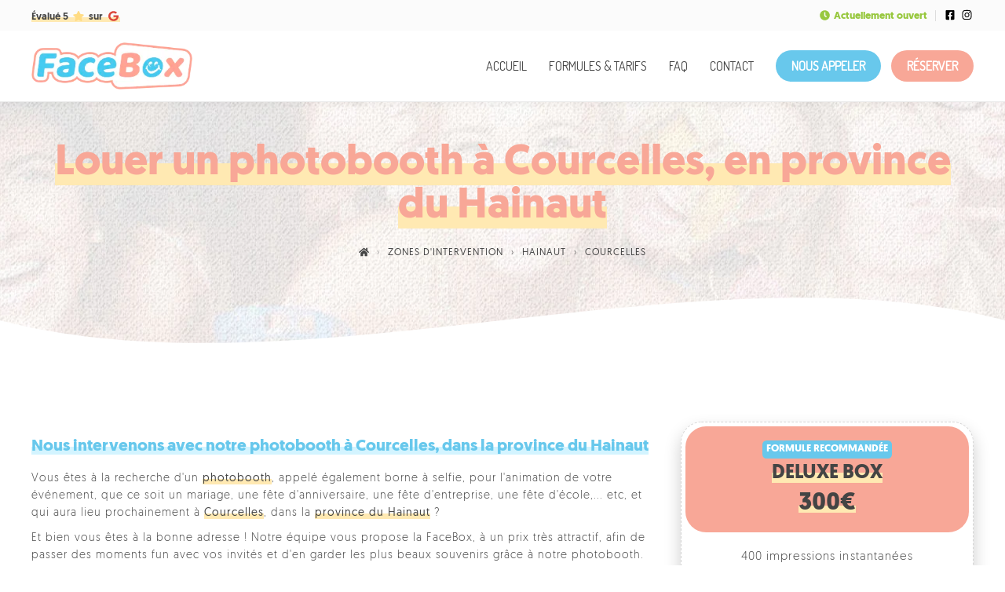

--- FILE ---
content_type: text/html; charset=UTF-8
request_url: https://www.face-box.be/province-hainaut/courcelles
body_size: 10258
content:
<!DOCTYPE html>
<html xmlns="http://www.w3.org/1999/xhtml" lang="fr" xml:lang="fr" style="overflow-y: scroll; overscroll-behavior-y: none;">
	<head>
		<meta http-equiv="Content-Type" content="text/html; charset=UTF-8">
		<title>Location de photobooth à Courcelles | À partir de 200€</title>
		<meta name="description" content="Louer un photobooth (borne à selfie) à Courcelles (Hainaut), pour vos événements : mariage, anniversaire, fête d'entreprise,...">
		<meta name="keywords" content="">
		<meta name="robots" content="index, all, follow">
		<meta name="revisit-after" content="3 days">
		<meta name="author" content="MOREAU&CO SRL">
		<meta name="viewport" content="width=device-width, initial-scale=1, user-scalable=yes">
		<meta name="google-site-verification" content="ydlyvfUuzEaRDoDOpWyQYEBPrP0bvZ19LAPPkknMHuQ">
		<link rel="icon" href="/assets/img/favicon.ico">
		<link rel="shortcut icon" href="/assets/img/favicon.ico">
		<link rel="apple-touch-icon" sizes="120x120" href="/assets/img/apple-touch-icon-120x120-precomposed.png">
		<link rel="apple-touch-icon" sizes="152x152" href="/assets/img/apple-touch-icon-152x152-precomposed.png">
		<link rel="alternate" hreflang="en" href="https://en.face-box.be/province-hainaut/courcelles">
		<link rel="alternate" hreflang="fr" href="https://www.face-box.be/province-hainaut/courcelles">
		<link rel="alternate" hreflang="x-default" href="https://www.face-box.be/province-hainaut/courcelles">
		<link rel="canonical" href="https://www.face-box.be/province-hainaut/courcelles">
		<link rel="stylesheet" href="/assets/css/style.min.css?v=1.9">
		<link rel="stylesheet" href="/assets/fonts/dosis/stylesheet.min.css">
		<link rel="stylesheet" href="/assets/fonts/geomanist/stylesheet.min.css">
		<link rel="stylesheet" href="/assets/css/animation-scroll.min.css">
		<style>.img-hover-zoom { width: 100%; height: auto; overflow: hidden; } .img-hover-zoom--basic img { transition: transform .5s ease; } .img-hover-zoom--basic:hover img { transform: scale(1.2); }</style>
		<style>.references-home img { box-shadow: 5px 5px 20px rgba(0, 0, 0, 0.05); padding: 10px; width: calc(100% - 20px); background-color: white; -webkit-filter:grayscale(100%); -moz-filter:grayscale(100%); -o-filter:grayscale(100%); -ms-filter:grayscale(100%); filter:grayscale(100%); -webkit-transition:all .3s ease-in-out; transition:all .3s ease-in-out; } .references-home img:hover { -webkit-filter:grayscale(0%); -moz-filter:grayscale(0%); -o-filter:grayscale(0%); -ms-filter:grayscale(0%); filter:grayscale(0%); } @media screen and (max-width:681px) { .xs-display-inline-block { display: inline-block; } } .slick-dots { width: calc(100% - 20px); }</style>
		<meta property="og:site_name" content="FaceBox Belgium - Photobooth">
		<meta property="og:title" content="Location de photobooth à Courcelles | À partir de 200€">
		<meta property="og:image" content="https://www.face-box.be/assets/img/cover-facebook-img.jpg">
		<meta property="og:image:alt" content="Location de photobooth à Courcelles | À partir de 200€">
		<meta property="og:description" content="Louez notre Borne à Selfie - Location d'un Photobooth - Partout en Belgique pour tous vos évènements : mariage, soirée d'entreprise, anniversaire,...">
		<meta property="og:url" content="https://www.face-box.be/province-hainaut/courcelles">
		<meta property="og:type" content="website">
		<meta property="og:locale" content="fr_BE">
		<meta property="og:locale:alternate" content="fr_BE">
		<meta property="fb:pages" content="faceboxbelgium">
		<meta name="twitter:card" content="summary_large_image">
		<meta name="twitter:title" content="Location de photobooth à Courcelles | À partir de 200€">
		<meta name="twitter:description" content="Louez notre Borne à Selfie - Location d'un Photobooth - Partout en Belgique pour tous vos évènements : mariage, soirée d'entreprise, anniversaire,...">
		<meta name="twitter:image" content="https://www.face-box.be/assets/img/cover-facebook-img.jpg">
	</head>
	<body itemscope itemtype="http://schema.org/WebPage" style="overflow-x: hidden;">
		<header>
			<div class="background-light-grey">
				<div class="margin-0-auto content float padding-top-10 padding-bottom-10">
					<div class="left text-align-left">
						<ul class="top-nav font-weight-500">
							<li style="padding-top: 3.63px;"><span style="background: linear-gradient(0deg, var(--primary-yellow) 50%, transparent 50%);">Évalué 5<i class="fa fa-star fa-fw margin-left-5 margin-right-5 color-yellow"></i>sur<i class="fab fa-google fa-fw margin-left-5" style="color:#DB4437"></i></span></li>
						</ul>
					</div>
					<div class="right text-align-right">
						<ul class="top-nav">
							<li class="color-green font-weight-600"><i class="fa fa-clock-o margin-right-5"></i><span class="xs-display-none">Actuellement ouvert</span><span class="display-none xs-display-inline-block">Ouvert</span></li><li><form target="_blank"><button title="Facebook FaceBox Belgium" formaction="https://www.facebook.com/faceboxbelgium/" class="margin-right-5" style="background-color: transparent; padding: 0;"><i class="fab fa-fw fa-facebook-square"></i></button><button title="Instagram FaceBox Belgium" formaction="https://www.instagram.com/faceboxbelgium/" style="background-color: transparent; padding: 0;"><i class="fa fa-fw fa-instagram"></i></button></form></li>
						</ul>
					</div>
				</div>
			</div>
			<div id="navigation" class="margin-0-auto content bloc-nav padding-25-0">
				<div id="logo" class="logo"><a href="//www.face-box.be" title="FaceBox Belgium"><picture><source srcset="/assets/img/logo.webp" type="image/webp"><img src="/assets/img/logo.png" alt="Logo Face-Box.be"></picture></a></div>
				<div class="menu-mobile">
					<a href="tel:+3210813056" title="Cliquez ici pour nous appeler" class="button margin-right-10 border-radius-5"><i class="fal fa-fw fa-phone-office"></i></a><button type="button" onclick="openNav()" title="Ouvrir le menu de navigation" class="button border-radius-5"><i class="fal fa-fw fa-bars"></i></button>
				</div>
				<nav id="mySidenav" class="menu Dosis font-size-16 text-uppercase">
					<a href="/" title="" class="logobtn"><picture><source srcset="/assets/img/logo.webp" type="image/webp"><img src="/assets/img/logo.png" alt="Logo Face-Box.be"></picture></a>
					<button type="button" title="Fermer le menu de navigation" class="button border-radius-5 closebtn" onclick="closeNav()"><i class="fa fa-fw fa-times"></i></button>
					<ul>
						<li><a href="/" title="Page d'accueil" class="underline-hover-orange">Accueil</a></li>
						<li><a href="/formules-tarifs" title="Nos formules et tarifs" class="underline-hover-orange">Formules & tarifs</a></li>
						<li><a href="/faq" title="Foire aux questions" class="underline-hover-orange">FAQ</a></li>
						<li><a href="/contact" title="Contactez-nous" class="underline-hover-orange">Contact</a></li>
						<li class="margin-right-10 sm-margin-top-20 mobile-li-off"><a href="tel:+3210813056" title="Cliquez ici pour nous appeler" class="button background-blue background-blue-hover padding-right-20 padding-left-20 color-white color-white-hover font-weight-bold border-radius-50">Nous appeler</a></li>
						<li class="mobile-li-off"><a href="/reservation" title="Je réserve ma FaceBox>" class="button background-orange background-orange-hover padding-right-20 padding-left-20 color-white color-white-hover font-weight-bold border-radius-50">Réserver</a></li>
					</ul>
				</nav>
			</div>
		</header>
		<main>
			<section class="data-background background-white" style="margin-top: 81px !important;" data-background-image="/assets/img/background-home-min" data-background-position="center center">
				<div class="margin-0-auto content">
					<div class="container padding-top-100 padding-bottom-100">
						<div class="row">
							<div class="col-md-12 text-align-center">
								<a href="" title="Location de photobooth à Courcelles | À partir de 200€"><h1 class="color-orange margin-bottom-20"><span>Louer un photobooth à Courcelles, en province du Hainaut</span></h1></a>
								
								<ul class="breadcrumb" itemscope itemtype="http://schema.org/BreadcrumbList">
									<li itemprop="itemListElement" itemscope itemtype="http://schema.org/ListItem"><a href="/" title="Page d'accueil" itemprop="item"><span itemprop="name" content="Accueil"><i class="fa fa-home"></i></span></a><meta itemprop="position" content="1" /></li><li itemprop="itemListElement" itemscope itemtype="http://schema.org/ListItem" class="font-weight-400"><a href="/zones-intervention" title="Nos zones d'intervention" itemprop="item"><span itemprop="name">Zones d'intervention</span></a><meta itemprop="position" content="2" /></li><li itemprop="itemListElement" itemscope itemtype="http://schema.org/ListItem" class="font-weight-400"><a href="/province/hainaut" title="Hainaut" itemprop="item"><span itemprop="name">Hainaut</span></a><meta itemprop="position" content="3" /></li><li itemprop="itemListElement" itemscope itemtype="http://schema.org/ListItem" class="font-weight-400"><a href="/province-hainaut/courcelles" title="Courcelles" itemprop="item"><span itemprop="name">Courcelles</span></a><meta itemprop="position" content="4" /></li>								</ul>
							</div>
						</div>
					</div>
				</div>
			</section>

			<div style="height: 150px; margin-top: -100px; overflow: hidden;"><svg viewBox="0 0 500 150" preserveAspectRatio="none" style="height: 100%; width: 100%;"><path d="M0.00,49.98 C149.99,150.00 349.20,-49.98 500.00,49.98 L500.00,150.00 L0.00,150.00 Z" style="stroke: none;fill: white;"></path></svg></div>

			<section class="background-white">
				<div class="margin-0-auto content">
					<div class="container padding-top-50 padding-bottom-100">
						<div class="row margin-bottom-20 sm-text-align-center">
							<div class="col-md-8 col-sm-12 sm-margin-bottom-20">
								<h2 class="margin-bottom-20 color-blue"><span>Nous intervenons avec notre photobooth à Courcelles, dans la province du Hainaut</span></h2><br />
								
								<p class="margin-bottom-10">Vous êtes à la recherche d'un <span><a href="/" title="Louer un photobooth">photobooth</a></span>, appelé également borne à selfie, pour l'animation de votre événement, que ce soit un mariage, une fête d'anniversaire, une fête d'entreprise, une fête d'école,... etc, et qui aura lieu prochainement à <span>Courcelles</span>, dans la <span><a href="/province/hainaut" title="Hainaut">province du Hainaut</a></span> ?</p><br />
								
								<p class="margin-bottom-20">Et bien vous êtes à la bonne adresse ! Notre équipe vous propose la FaceBox, à un prix très attractif, afin de passer des moments fun avec vos invités et d'en garder les plus beaux souvenirs grâce à notre photobooth.</p><br />
							
								<div class="container margin-bottom-20">
									<div class="row">
							<div class="col-md-4">
								<div class="img-hover-zoom img-hover-zoom--basic border-radius-25">
									<picture><source type="image/webp" srcset="/assets/img/img-home-facebox-4.webp"><img data-src="[data-uri]" data-srcset="/assets/img/img-home-facebox-4.jpg" alt="FaceBox - Photobooth (0)" class="width-100-prcnt"></picture>
								</div>
							</div>
							<div class="col-md-4">
								<div class="img-hover-zoom img-hover-zoom--basic border-radius-25">
									<picture><source type="image/webp" srcset="/assets/img/img-home-facebox-2.webp"><img data-src="[data-uri]" data-srcset="/assets/img/img-home-facebox-2.jpg" alt="FaceBox - Photobooth (1)" class="width-100-prcnt"></picture>
								</div>
							</div>
							<div class="col-md-4">
								<div class="img-hover-zoom img-hover-zoom--basic border-radius-25">
									<picture><source type="image/webp" srcset="/assets/img/img-home-facebox.webp"><img data-src="[data-uri]" data-srcset="/assets/img/img-home-facebox.jpg" alt="FaceBox - Photobooth (2)" class="width-100-prcnt"></picture>
								</div>
							</div>									</div>
								</div>
					
								<div class="margin-top-20 margin-bottom-40">
									<a href="/formules-tarifs" title="Nos formules et tarifs" class="button background-blue background-blue-hover color-white color-white-hover text-uppercase font-size-16 xs-font-size-14 padding-10-20 border-radius-50">Plus d'informations</a>
									<a href="/reservation" title="Je réserve ma FaceBox" class="button background-orange background-orange-hover color-white color-white-hover text-uppercase font-size-16 xs-font-size-14 padding-10-20 border-radius-50 margin-left-10">Je réserve ma FaceBox</a>
								</div>

								<h3 class="color-orange">Nous nous déplaçons également dans les communes suivantes de la province du Hainaut :</h3><br />

								<p class="margin-top-10"><i><a href="/province-hainaut/aiseau-presles" title="Aiseau-Presles">Aiseau-Presles</a>, <a href="/province-hainaut/anderlues" title="Anderlues">Anderlues</a>, <a href="/province-hainaut/antoing" title="Antoing">Antoing</a>, <a href="/province-hainaut/ath" title="Ath">Ath</a>, <a href="/province-hainaut/beaumont" title="Beaumont">Beaumont</a>, <a href="/province-hainaut/beloeil" title="Beloeil">Beloeil</a>, <a href="/province-hainaut/bernissart" title="Bernissart">Bernissart</a>, <a href="/province-hainaut/binche" title="Binche">Binche</a>, <a href="/province-hainaut/boussu" title="Boussu">Boussu</a>, <a href="/province-hainaut/braine-le-comte" title="Braine-le-Comte">Braine-le-Comte</a>, <a href="/province-hainaut/brugelette" title="Brugelette">Brugelette</a>, <a href="/province-hainaut/brunehaut" title="Brunehaut">Brunehaut</a>, <a href="/province-hainaut/celles" title="Celles">Celles</a>, <a href="/province-hainaut/chapelle-lez-herlaimont" title="Chapelle-lez-Herlaimont">Chapelle-lez-Herlaimont</a>, <a href="/province-hainaut/charleroi" title="Charleroi">Charleroi</a>, <a href="/province-hainaut/chatelet" title="Ch&acirc;telet">Châtelet</a>, <a href="/province-hainaut/chievres" title="Chi&egrave;vres">Chièvres</a>, <a href="/province-hainaut/chimay" title="Chimay">Chimay</a>, <a href="/province-hainaut/colfontaine" title="Colfontaine">Colfontaine</a>, <a href="/province-hainaut/comines-warneton" title="Comines-Warneton">Comines-Warneton</a>, <a href="/province-hainaut/dour" title="Dour">Dour</a>, <a href="/province-hainaut/ecaussinnes" title="Ecaussinnes">Ecaussinnes</a>, <a href="/province-hainaut/ellezelles" title="Ellezelles">Ellezelles</a>, <a href="/province-hainaut/enghien" title="Enghien">Enghien</a>, <a href="/province-hainaut/erquelinnes" title="Erquelinnes">Erquelinnes</a>, <a href="/province-hainaut/estaimpuis" title="Estaimpuis">Estaimpuis</a>, <a href="/province-hainaut/estinnes" title="Estinnes">Estinnes</a>, <a href="/province-hainaut/farciennes" title="Farciennes">Farciennes</a>, <a href="/province-hainaut/fleurus" title="Fleurus">Fleurus</a>, <a href="/province-hainaut/flobecq" title="Flobecq">Flobecq</a>, <a href="/province-hainaut/fontaine-l-eveque" title="Fontaine-l'&Ecirc;v&ecirc;que">Fontaine-l'Êvêque</a>, <a href="/province-hainaut/frameries" title="Frameries">Frameries</a>, <a href="/province-hainaut/frasnes-lez-anvaing" title="Frasnes-lez-Anvaing">Frasnes-lez-Anvaing</a>, <a href="/province-hainaut/froidchapelle" title="Froidchapelle">Froidchapelle</a>, <a href="/province-hainaut/gerpinnes" title="Gerpinnes">Gerpinnes</a>, <a href="/province-hainaut/ham-sur-heure-nalinnes" title="Ham-sur-Heure-Nalinnes">Ham-sur-Heure-Nalinnes</a>, <a href="/province-hainaut/hensies" title="Hensies">Hensies</a>, <a href="/province-hainaut/honnelles" title="Honnelles">Honnelles</a>, <a href="/province-hainaut/jurbise" title="Jurbise">Jurbise</a>, <a href="/province-hainaut/la-louviere" title="La Louvi&egrave;re">La Louvière</a>, <a href="/province-hainaut/lens" title="Lens">Lens</a>, <a href="/province-hainaut/le-roeulx" title="Le Roeulx">Le Roeulx</a>, <a href="/province-hainaut/les-bons-villers" title="Les Bons Villers">Les Bons Villers</a>, <a href="/province-hainaut/lessines" title="Lessines">Lessines</a>, <a href="/province-hainaut/leuze-en-hainaut" title="Leuze-en-Hainaut">Leuze-en-Hainaut</a>, <a href="/province-hainaut/lobbes" title="Lobbes">Lobbes</a>, <a href="/province-hainaut/manage" title="Manage">Manage</a>, <a href="/province-hainaut/merbes-le-chateau" title="Merbes-le-Ch&acirc;teau">Merbes-le-Château</a>, <a href="/province-hainaut/momignies" title="Momignies">Momignies</a>, <a href="/province-hainaut/mons" title="Mons">Mons</a>, <a href="/province-hainaut/mont-de-l-enclus" title="Mont-de-l'Enclus">Mont-de-l'Enclus</a>, <a href="/province-hainaut/montigny-le-tilleul" title="Montigny-le-Tilleul">Montigny-le-Tilleul</a>, <a href="/province-hainaut/morlanwelz" title="Morlanwelz">Morlanwelz</a>, <a href="/province-hainaut/mouscron" title="Mouscron">Mouscron</a>, <a href="/province-hainaut/pecq" title="Pecq">Pecq</a>, <a href="/province-hainaut/peruwelz" title="P&eacute;ruwelz">Péruwelz</a>, <a href="/province-hainaut/pont-a-celles" title="Pont-&agrave;-Celles">Pont-à-Celles</a>, <a href="/province-hainaut/quaregnon" title="Quaregnon">Quaregnon</a>, <a href="/province-hainaut/quevy" title="Qu&eacute;vy">Quévy</a>, <a href="/province-hainaut/quievrain" title="Qui&eacute;vrain">Quiévrain</a>, <a href="/province-hainaut/rumes" title="Rumes">Rumes</a>, <a href="/province-hainaut/saint-ghislain" title="Saint-Ghislain">Saint-Ghislain</a>, <a href="/province-hainaut/seneffe" title="Seneffe">Seneffe</a>, <a href="/province-hainaut/silly" title="Silly">Silly</a>, <a href="/province-hainaut/sivry-rance" title="Sivry-Rance">Sivry-Rance</a>, <a href="/province-hainaut/soignies" title="Soignies">Soignies</a>, <a href="/province-hainaut/thuin" title="Thuin">Thuin</a>, <a href="/province-hainaut/tournai" title="Tournai">Tournai</a>.</i></p>
							</div>
							<div class="col-md-4 col-sm-12">
								<div class="text-align-center formules-box formules-box-premium border-radius-25">
									<div class="background-orange padding-20 border-radius-25">
										<span class="font-size-12 font-weight-bold padding-5 color-white text-uppercase background-blue border-radius-5"><span>Formule recommandée</span></span><br />
										<h2 class="font-size-24 color-black text-uppercase margin-top-10"><span>Deluxe Box</span></h2><br />
										<h3 class="text-uppercase margin-top-10 font-weight-bold color-black margin-bottom-0"><span><span class="font-size-30">300€</span></span></h3>
									</div>
									
									<ul class="listing-box">
										<li>400 impressions instantanées</li>
										<li>Photos illimitées sans impressions</li>
										<li>Personnalisation du décor des impressions</li>
										<li>Personnalisation de l'écran de veille</li>
										<li>Différents formats combinables</li>
										<li>1, 2, 3 ou 4 photos par format</li>
										<li>Accessoires fun</li>
										<li>Galerie photos en ligne</li>
										<li>Location pour 1 journée/soirée</li>
										<li>Livraison, installation et enlèvement par nos soins à Bruxelles et dans le Brabant Wallon et le Brabant Flamand<br /><span class="font-size-12" style="font-weight: 400 !important;"><i>* Autres villes sur devis</i></span></li>
									</ul>
									<a href="/reservation" title="Réserver ma FaceBox" class="button background-orange background-orange-hover color-white color-white-hover text-uppercase font-size-16 xs-font-size-14 padding-10-20 border-radius-50" style="display: inline-block; margin-top: 5px;">Réserver ma FaceBox</a>
								</div>
							</div>
						</div>

						<div class="row margin-top-40">
							<div class="col-md-12">
								<div class="alert alert-info" role="alert">
									<h4 class="alert-heading"><i class="fa fa-info-circle margin-right-5"></i>Demande spécifique</h4><br />
									<p class="margin-top-10 margin-bottom-0">Vous avez une demande spécifique quant à la <span><a href="/" title="Louer la FaceBox">location de la borne à photos</a></span> ? Vous souhaitez ajuster une des formules pour qu'elle soit sur-mesure et adaptée à votre événement ? Vous organisez un événement professionnel ou public et souhaitez louer la box pour une plus longue durée ? Vous êtes à la recherche d'une collaboration ou d'un partenariat avec une société comme la nôtre ? TOUT EST POSSIBLE ! Envoyez-nous votre demande sur la <span><a href="/contact" title="Contactez-nous" class="alert-link">page de contact</a></span> sans hésiter !</p>
								</div>
							</div>
						</div>
					</div>
				</div>
			</section>
			<section class="background-light-grey">
				<div class="margin-0-auto content">
					<div class="container padding-top-100 padding-bottom-100">
						<div class="row">
							<div class="col-md-12 margin-bottom-20">
								<h2 class="color-orange"><span>Nos zones d'intervention</span></h2>
							</div>
						</div>
						<div class="row">
							<div class="col-md-3 margin-bottom-20 col-sm-6 col-xs-12">
								<h3 class="color-blue margin-bottom-5">Bruxelles-Capitale</h3>

								<ul class="listing-intervention">
									<li class="font-size-13"><i class="fad fa-fw fa-check margin-right-5"></i><a href="/region-bruxelles-capitale/anderlecht" title="Louer un photobooth à Bruxelles-Capitale - Anderlecht">Photobooth à Anderlecht</a></li>
									<li class="font-size-13"><i class="fad fa-fw fa-check margin-right-5"></i><a href="/region-bruxelles-capitale/auderghem" title="Louer un photobooth à Bruxelles-Capitale - Auderghem">Photobooth à Auderghem</a></li>
									<li class="font-size-13"><i class="fad fa-fw fa-check margin-right-5"></i><a href="/region-bruxelles-capitale/berchem-sainte-agathe" title="Louer un photobooth à Bruxelles-Capitale - Berchem-Sainte-Agathe">Photobooth à Berchem-Sainte-Agathe</a></li>
									<li class="font-size-13"><i class="fad fa-fw fa-check margin-right-5"></i><a href="/region-bruxelles-capitale/bruxelles" title="Louer un photobooth à Bruxelles-Capitale - Bruxelles">Photobooth à Bruxelles</a></li>
									<li class="font-size-13"><i class="fad fa-fw fa-check margin-right-5"></i><a href="/region-bruxelles-capitale/etterbeek" title="Louer un photobooth à Bruxelles-Capitale - Etterbeek">Photobooth à Etterbeek</a></li>
									<li class="font-size-13"><i class="fad fa-fw fa-check margin-right-5"></i><a href="/region-bruxelles-capitale/evere" title="Louer un photobooth à Bruxelles-Capitale - Evere">Photobooth à Evere</a></li>
									<li class="font-size-13"><i class="fad fa-fw fa-check margin-right-5"></i><a href="/region-bruxelles-capitale/forest" title="Louer un photobooth à Bruxelles-Capitale - Forest">Photobooth à Forest</a></li>
									<li class="font-size-13"><i class="fad fa-fw fa-check margin-right-5"></i><a href="/region-bruxelles-capitale/ganshoren" title="Louer un photobooth à Bruxelles-Capitale - Ganshoren">Photobooth à Ganshoren</a></li>
									<li class="font-size-13"><i class="fad fa-fw fa-check margin-right-5"></i><a href="/region-bruxelles-capitale/ixelles" title="Louer un photobooth à Bruxelles-Capitale - Ixelles">Photobooth à Ixelles</a></li>
									<li class="font-size-13"><i class="fad fa-fw fa-check margin-right-5"></i><a href="/region-bruxelles-capitale/jette" title="Louer un photobooth à Bruxelles-Capitale - Jette">Photobooth à Jette</a></li>
									<li class="font-size-13"><i class="fad fa-fw fa-check margin-right-5"></i><a href="/region-bruxelles-capitale/koekelberg" title="Louer un photobooth à Bruxelles-Capitale - Koekelberg">Photobooth à Koekelberg</a></li>
									<li class="font-size-13"><i class="fad fa-fw fa-check margin-right-5"></i><a href="/region-bruxelles-capitale/molenbeek-saint-jean" title="Louer un photobooth à Bruxelles-Capitale - Molenbeek-Saint-Jean">Photobooth à Molenbeek-Saint-Jean</a></li>
									<li class="font-size-13"><i class="fad fa-fw fa-check margin-right-5"></i><a href="/region-bruxelles-capitale/saint-gilles" title="Louer un photobooth à Bruxelles-Capitale - Saint-Gilles">Photobooth à Saint-Gilles</a></li>
									<li class="font-size-13"><i class="fad fa-fw fa-check margin-right-5"></i><a href="/region-bruxelles-capitale/saint-josse-ten-noode" title="Louer un photobooth à Bruxelles-Capitale - Saint-Josse-ten-Noode">Photobooth à Saint-Josse-ten-Noode</a></li>
									<li class="font-size-13"><i class="fad fa-fw fa-check margin-right-5"></i><a href="/region-bruxelles-capitale/schaerbeek" title="Louer un photobooth à Bruxelles-Capitale - Schaerbeek">Photobooth à Schaerbeek</a></li>
<li class="font-weight-600 font-size-12 text-uppercase"><i class="fad fa-fw fa-plus margin-right-5 color-orange"></i><a href="/region/bruxelles-capitale" title="Afficher toutes les communes du/de Bruxelles-Capitale" class="color-orange">Afficher la suite</a></li>								</ul>
							</div>
							<div class="col-md-3 margin-bottom-20 col-sm-6 col-xs-12">
								<h3 class="color-blue margin-bottom-5">Brabant Flamand</h3>

								<ul class="listing-intervention font-size-13">
									<li class="font-size-13"><i class="fad fa-fw fa-check margin-right-5"></i><a href="/province-brabant-flamand/aerschot" title="Louer un photobooth à Brabant Flamand - Aerschot">Photobooth à Aerschot</a></li>
									<li class="font-size-13"><i class="fad fa-fw fa-check margin-right-5"></i><a href="/province-brabant-flamand/affligem" title="Louer un photobooth à Brabant Flamand - Affligem">Photobooth à Affligem</a></li>
									<li class="font-size-13"><i class="fad fa-fw fa-check margin-right-5"></i><a href="/province-brabant-flamand/asse" title="Louer un photobooth à Brabant Flamand - Asse">Photobooth à Asse</a></li>
									<li class="font-size-13"><i class="fad fa-fw fa-check margin-right-5"></i><a href="/province-brabant-flamand/beersel" title="Louer un photobooth à Brabant Flamand - Beersel">Photobooth à Beersel</a></li>
									<li class="font-size-13"><i class="fad fa-fw fa-check margin-right-5"></i><a href="/province-brabant-flamand/begijnendijk" title="Louer un photobooth à Brabant Flamand - Begijnendijk">Photobooth à Begijnendijk</a></li>
									<li class="font-size-13"><i class="fad fa-fw fa-check margin-right-5"></i><a href="/province-brabant-flamand/bekkevoort" title="Louer un photobooth à Brabant Flamand - Bekkevoort">Photobooth à Bekkevoort</a></li>
									<li class="font-size-13"><i class="fad fa-fw fa-check margin-right-5"></i><a href="/province-brabant-flamand/bertem" title="Louer un photobooth à Brabant Flamand - Bertem">Photobooth à Bertem</a></li>
									<li class="font-size-13"><i class="fad fa-fw fa-check margin-right-5"></i><a href="/province-brabant-flamand/bievene" title="Louer un photobooth à Brabant Flamand - Biévène">Photobooth à Biévène</a></li>
									<li class="font-size-13"><i class="fad fa-fw fa-check margin-right-5"></i><a href="/province-brabant-flamand/bierbeek" title="Louer un photobooth à Brabant Flamand - Bierbeek">Photobooth à Bierbeek</a></li>
									<li class="font-size-13"><i class="fad fa-fw fa-check margin-right-5"></i><a href="/province-brabant-flamand/boortmeerbeek" title="Louer un photobooth à Brabant Flamand - Boortmeerbeek">Photobooth à Boortmeerbeek</a></li>
									<li class="font-size-13"><i class="fad fa-fw fa-check margin-right-5"></i><a href="/province-brabant-flamand/boutersem" title="Louer un photobooth à Brabant Flamand - Boutersem">Photobooth à Boutersem</a></li>
									<li class="font-size-13"><i class="fad fa-fw fa-check margin-right-5"></i><a href="/province-brabant-flamand/crainhem" title="Louer un photobooth à Brabant Flamand - Crainhem">Photobooth à Crainhem</a></li>
									<li class="font-size-13"><i class="fad fa-fw fa-check margin-right-5"></i><a href="/province-brabant-flamand/diest" title="Louer un photobooth à Brabant Flamand - Diest">Photobooth à Diest</a></li>
									<li class="font-size-13"><i class="fad fa-fw fa-check margin-right-5"></i><a href="/province-brabant-flamand/dilbeek" title="Louer un photobooth à Brabant Flamand - Dilbeek">Photobooth à Dilbeek</a></li>
									<li class="font-size-13"><i class="fad fa-fw fa-check margin-right-5"></i><a href="/province-brabant-flamand/drogenbos" title="Louer un photobooth à Brabant Flamand - Drogenbos">Photobooth à Drogenbos</a></li>
<li class="font-weight-600 font-size-12 text-uppercase"><i class="fad fa-fw fa-plus margin-right-5 color-orange"></i><a href="/province/brabant-flamand" title="Afficher toutes les communes du/de Brabant Flamand" class="color-orange">Afficher la suite</a></li>								</ul>
							</div>
							<div class="col-md-3 margin-bottom-20 col-sm-6 col-xs-12">
								<h3 class="color-blue margin-bottom-5">Brabant Wallon</h3>

								<ul class="listing-intervention font-size-13">
									<li class="font-size-13"><i class="fad fa-fw fa-check margin-right-5"></i><a href="/province-brabant-wallon/beauvechain" title="Louer un photobooth à Brabant Wallon - Beauvechain">Photobooth à Beauvechain</a></li>
									<li class="font-size-13"><i class="fad fa-fw fa-check margin-right-5"></i><a href="/province-brabant-wallon/braine-l-alleud" title="Louer un photobooth à Brabant Wallon - Braine-l'Alleud">Photobooth à Braine-l'Alleud</a></li>
									<li class="font-size-13"><i class="fad fa-fw fa-check margin-right-5"></i><a href="/province-brabant-wallon/braine-le-chateau" title="Louer un photobooth à Brabant Wallon - Braine-le-Château">Photobooth à Braine-le-Château</a></li>
									<li class="font-size-13"><i class="fad fa-fw fa-check margin-right-5"></i><a href="/province-brabant-wallon/chastre" title="Louer un photobooth à Brabant Wallon - Chastre">Photobooth à Chastre</a></li>
									<li class="font-size-13"><i class="fad fa-fw fa-check margin-right-5"></i><a href="/province-brabant-wallon/chaumont-gistoux" title="Louer un photobooth à Brabant Wallon - Chaumont-Gistoux">Photobooth à Chaumont-Gistoux</a></li>
									<li class="font-size-13"><i class="fad fa-fw fa-check margin-right-5"></i><a href="/province-brabant-wallon/court-saint-etienne" title="Louer un photobooth à Brabant Wallon - Court-Saint-Etienne">Photobooth à Court-Saint-Etienne</a></li>
									<li class="font-size-13"><i class="fad fa-fw fa-check margin-right-5"></i><a href="/province-brabant-wallon/genappe" title="Louer un photobooth à Brabant Wallon - Genappe">Photobooth à Genappe</a></li>
									<li class="font-size-13"><i class="fad fa-fw fa-check margin-right-5"></i><a href="/province-brabant-wallon/grez-doiceau" title="Louer un photobooth à Brabant Wallon - Grez-Doiceau">Photobooth à Grez-Doiceau</a></li>
									<li class="font-size-13"><i class="fad fa-fw fa-check margin-right-5"></i><a href="/province-brabant-wallon/helecine" title="Louer un photobooth à Brabant Wallon - Hélécine">Photobooth à Hélécine</a></li>
									<li class="font-size-13"><i class="fad fa-fw fa-check margin-right-5"></i><a href="/province-brabant-wallon/incourt" title="Louer un photobooth à Brabant Wallon - Incourt">Photobooth à Incourt</a></li>
									<li class="font-size-13"><i class="fad fa-fw fa-check margin-right-5"></i><a href="/province-brabant-wallon/ittre" title="Louer un photobooth à Brabant Wallon - Ittre">Photobooth à Ittre</a></li>
									<li class="font-size-13"><i class="fad fa-fw fa-check margin-right-5"></i><a href="/province-brabant-wallon/jodoigne" title="Louer un photobooth à Brabant Wallon - Jodoigne">Photobooth à Jodoigne</a></li>
									<li class="font-size-13"><i class="fad fa-fw fa-check margin-right-5"></i><a href="/province-brabant-wallon/la-hulpe" title="Louer un photobooth à Brabant Wallon - La Hulpe">Photobooth à La Hulpe</a></li>
									<li class="font-size-13"><i class="fad fa-fw fa-check margin-right-5"></i><a href="/province-brabant-wallon/lasne" title="Louer un photobooth à Brabant Wallon - Lasne">Photobooth à Lasne</a></li>
									<li class="font-size-13"><i class="fad fa-fw fa-check margin-right-5"></i><a href="/province-brabant-wallon/mont-saint-guibert" title="Louer un photobooth à Brabant Wallon - Mont-Saint-Guibert">Photobooth à Mont-Saint-Guibert</a></li>
<li class="font-weight-600 font-size-12 text-uppercase"><i class="fad fa-fw fa-plus margin-right-5 color-orange"></i><a href="/province/brabant-wallon" title="Afficher toutes les communes du/de Brabant Wallon" class="color-orange">Afficher la suite</a></li>								</ul>
							</div>
							<div class="col-md-3 margin-bottom-20 col-sm-6 col-xs-12">
								<h3 class="color-blue margin-bottom-5">Namur</h3>

								<ul class="listing-intervention font-size-13">
									<li class="font-size-13"><i class="fad fa-fw fa-check margin-right-5"></i><a href="/province-namur/andenne" title="Louer un photobooth à Namur - Andenne">Photobooth à Andenne</a></li>
									<li class="font-size-13"><i class="fad fa-fw fa-check margin-right-5"></i><a href="/province-namur/anhee" title="Louer un photobooth à Namur - Anhée">Photobooth à Anhée</a></li>
									<li class="font-size-13"><i class="fad fa-fw fa-check margin-right-5"></i><a href="/province-namur/assesse" title="Louer un photobooth à Namur - Assesse">Photobooth à Assesse</a></li>
									<li class="font-size-13"><i class="fad fa-fw fa-check margin-right-5"></i><a href="/province-namur/beauraing" title="Louer un photobooth à Namur - Beauraing">Photobooth à Beauraing</a></li>
									<li class="font-size-13"><i class="fad fa-fw fa-check margin-right-5"></i><a href="/province-namur/bievre" title="Louer un photobooth à Namur - Bièvre">Photobooth à Bièvre</a></li>
									<li class="font-size-13"><i class="fad fa-fw fa-check margin-right-5"></i><a href="/province-namur/cerfontaine" title="Louer un photobooth à Namur - Cerfontaine">Photobooth à Cerfontaine</a></li>
									<li class="font-size-13"><i class="fad fa-fw fa-check margin-right-5"></i><a href="/province-namur/ciney" title="Louer un photobooth à Namur - Ciney">Photobooth à Ciney</a></li>
									<li class="font-size-13"><i class="fad fa-fw fa-check margin-right-5"></i><a href="/province-namur/couvin" title="Louer un photobooth à Namur - Couvin">Photobooth à Couvin</a></li>
									<li class="font-size-13"><i class="fad fa-fw fa-check margin-right-5"></i><a href="/province-namur/dinant" title="Louer un photobooth à Namur - Dinant">Photobooth à Dinant</a></li>
									<li class="font-size-13"><i class="fad fa-fw fa-check margin-right-5"></i><a href="/province-namur/doische" title="Louer un photobooth à Namur - Doische">Photobooth à Doische</a></li>
									<li class="font-size-13"><i class="fad fa-fw fa-check margin-right-5"></i><a href="/province-namur/eghezee" title="Louer un photobooth à Namur - Eghezée">Photobooth à Eghezée</a></li>
									<li class="font-size-13"><i class="fad fa-fw fa-check margin-right-5"></i><a href="/province-namur/fernelmont" title="Louer un photobooth à Namur - Fernelmont">Photobooth à Fernelmont</a></li>
									<li class="font-size-13"><i class="fad fa-fw fa-check margin-right-5"></i><a href="/province-namur/floreffe" title="Louer un photobooth à Namur - Floreffe">Photobooth à Floreffe</a></li>
									<li class="font-size-13"><i class="fad fa-fw fa-check margin-right-5"></i><a href="/province-namur/florennes" title="Louer un photobooth à Namur - Florennes">Photobooth à Florennes</a></li>
									<li class="font-size-13"><i class="fad fa-fw fa-check margin-right-5"></i><a href="/province-namur/fosse-la-ville" title="Louer un photobooth à Namur - Fosse-la-Ville">Photobooth à Fosse-la-Ville</a></li>
<li class="font-weight-600 font-size-12 text-uppercase"><i class="fad fa-fw fa-plus margin-right-5 color-orange"></i><a href="/province/namur" title="Afficher toutes les communes du/de Namur" class="color-orange">Afficher la suite</a></li>								</ul>
							</div>
							<div class="col-md-3 margin-bottom-20 col-sm-6 col-xs-12">
								<h3 class="color-blue margin-bottom-5">Anvers</h3>

								<ul class="listing-intervention font-size-13">
									<li class="font-size-13"><i class="fad fa-fw fa-check margin-right-5"></i><a href="/province-anvers/aartselaar" title="Louer un photobooth à Anvers - Aartselaar">Photobooth à Aartselaar</a></li>
									<li class="font-size-13"><i class="fad fa-fw fa-check margin-right-5"></i><a href="/province-anvers/anvers" title="Louer un photobooth à Anvers - Anvers">Photobooth à Anvers</a></li>
									<li class="font-size-13"><i class="fad fa-fw fa-check margin-right-5"></i><a href="/province-anvers/arendonk" title="Louer un photobooth à Anvers - Arendonk">Photobooth à Arendonk</a></li>
									<li class="font-size-13"><i class="fad fa-fw fa-check margin-right-5"></i><a href="/province-anvers/baarle-hertog" title="Louer un photobooth à Anvers - Baarle-Hertog">Photobooth à Baarle-Hertog</a></li>
									<li class="font-size-13"><i class="fad fa-fw fa-check margin-right-5"></i><a href="/province-anvers/balen" title="Louer un photobooth à Anvers - Balen">Photobooth à Balen</a></li>
									<li class="font-size-13"><i class="fad fa-fw fa-check margin-right-5"></i><a href="/province-anvers/beerse" title="Louer un photobooth à Anvers - Beerse">Photobooth à Beerse</a></li>
									<li class="font-size-13"><i class="fad fa-fw fa-check margin-right-5"></i><a href="/province-anvers/berlaar" title="Louer un photobooth à Anvers - Berlaar">Photobooth à Berlaar</a></li>
									<li class="font-size-13"><i class="fad fa-fw fa-check margin-right-5"></i><a href="/province-anvers/boechout" title="Louer un photobooth à Anvers - Boechout">Photobooth à Boechout</a></li>
									<li class="font-size-13"><i class="fad fa-fw fa-check margin-right-5"></i><a href="/province-anvers/bonheiden" title="Louer un photobooth à Anvers - Bonheiden">Photobooth à Bonheiden</a></li>
									<li class="font-size-13"><i class="fad fa-fw fa-check margin-right-5"></i><a href="/province-anvers/boom" title="Louer un photobooth à Anvers - Boom">Photobooth à Boom</a></li>
									<li class="font-size-13"><i class="fad fa-fw fa-check margin-right-5"></i><a href="/province-anvers/bornem" title="Louer un photobooth à Anvers - Bornem">Photobooth à Bornem</a></li>
									<li class="font-size-13"><i class="fad fa-fw fa-check margin-right-5"></i><a href="/province-anvers/borsbeek" title="Louer un photobooth à Anvers - Borsbeek">Photobooth à Borsbeek</a></li>
									<li class="font-size-13"><i class="fad fa-fw fa-check margin-right-5"></i><a href="/province-anvers/brasschaat" title="Louer un photobooth à Anvers - Brasschaat">Photobooth à Brasschaat</a></li>
									<li class="font-size-13"><i class="fad fa-fw fa-check margin-right-5"></i><a href="/province-anvers/brecht" title="Louer un photobooth à Anvers - Brecht">Photobooth à Brecht</a></li>
									<li class="font-size-13"><i class="fad fa-fw fa-check margin-right-5"></i><a href="/province-anvers/dessel" title="Louer un photobooth à Anvers - Dessel">Photobooth à Dessel</a></li>
<li class="font-weight-600 font-size-12 text-uppercase"><i class="fad fa-fw fa-plus margin-right-5 color-orange"></i><a href="/province/anvers" title="Afficher toutes les communes du/de Anvers" class="color-orange">Afficher la suite</a></li>								</ul>
							</div>
							<div class="col-md-3 margin-bottom-20 col-sm-6 col-xs-12">
								<h3 class="color-blue margin-bottom-5">Flandre Occidentale</h3>

								<ul class="listing-intervention font-size-13">
									<li class="font-size-13"><i class="fad fa-fw fa-check margin-right-5"></i><a href="/province-flandre-occidentale/alveringem" title="Louer un photobooth à Flandre Occidentale - Alveringem">Photobooth à Alveringem</a></li>
									<li class="font-size-13"><i class="fad fa-fw fa-check margin-right-5"></i><a href="/province-flandre-occidentale/anzegem" title="Louer un photobooth à Flandre Occidentale - Anzegem">Photobooth à Anzegem</a></li>
									<li class="font-size-13"><i class="fad fa-fw fa-check margin-right-5"></i><a href="/province-flandre-occidentale/ardooie" title="Louer un photobooth à Flandre Occidentale - Ardooie">Photobooth à Ardooie</a></li>
									<li class="font-size-13"><i class="fad fa-fw fa-check margin-right-5"></i><a href="/province-flandre-occidentale/avelgem" title="Louer un photobooth à Flandre Occidentale - Avelgem">Photobooth à Avelgem</a></li>
									<li class="font-size-13"><i class="fad fa-fw fa-check margin-right-5"></i><a href="/province-flandre-occidentale/beernem" title="Louer un photobooth à Flandre Occidentale - Beernem">Photobooth à Beernem</a></li>
									<li class="font-size-13"><i class="fad fa-fw fa-check margin-right-5"></i><a href="/province-flandre-occidentale/blankenberge" title="Louer un photobooth à Flandre Occidentale - Blankenberge">Photobooth à Blankenberge</a></li>
									<li class="font-size-13"><i class="fad fa-fw fa-check margin-right-5"></i><a href="/province-flandre-occidentale/bredene" title="Louer un photobooth à Flandre Occidentale - Bredene">Photobooth à Bredene</a></li>
									<li class="font-size-13"><i class="fad fa-fw fa-check margin-right-5"></i><a href="/province-flandre-occidentale/bruges" title="Louer un photobooth à Flandre Occidentale - Bruges">Photobooth à Bruges</a></li>
									<li class="font-size-13"><i class="fad fa-fw fa-check margin-right-5"></i><a href="/province-flandre-occidentale/courtrai" title="Louer un photobooth à Flandre Occidentale - Courtrai">Photobooth à Courtrai</a></li>
									<li class="font-size-13"><i class="fad fa-fw fa-check margin-right-5"></i><a href="/province-flandre-occidentale/coxyde" title="Louer un photobooth à Flandre Occidentale - Coxyde">Photobooth à Coxyde</a></li>
									<li class="font-size-13"><i class="fad fa-fw fa-check margin-right-5"></i><a href="/province-flandre-occidentale/damme" title="Louer un photobooth à Flandre Occidentale - Damme">Photobooth à Damme</a></li>
									<li class="font-size-13"><i class="fad fa-fw fa-check margin-right-5"></i><a href="/province-flandre-occidentale/deerlijk" title="Louer un photobooth à Flandre Occidentale - Deerlijk">Photobooth à Deerlijk</a></li>
									<li class="font-size-13"><i class="fad fa-fw fa-check margin-right-5"></i><a href="/province-flandre-occidentale/dentergem" title="Louer un photobooth à Flandre Occidentale - Dentergem">Photobooth à Dentergem</a></li>
									<li class="font-size-13"><i class="fad fa-fw fa-check margin-right-5"></i><a href="/province-flandre-occidentale/dixmuide" title="Louer un photobooth à Flandre Occidentale - Dixmuide">Photobooth à Dixmuide</a></li>
									<li class="font-size-13"><i class="fad fa-fw fa-check margin-right-5"></i><a href="/province-flandre-occidentale/espierres-helchin" title="Louer un photobooth à Flandre Occidentale - Espierres-Helchin">Photobooth à Espierres-Helchin</a></li>
<li class="font-weight-600 font-size-12 text-uppercase"><i class="fad fa-fw fa-plus margin-right-5 color-orange"></i><a href="/province/flandre-occidentale" title="Afficher toutes les communes du/de Flandre Occidentale" class="color-orange">Afficher la suite</a></li>								</ul>
							</div>
							<div class="col-md-3 margin-bottom-20 col-sm-6 col-xs-12">
								<h3 class="color-blue margin-bottom-5">Flandre Orientale</h3>

								<ul class="listing-intervention font-size-13">
									<li class="font-size-13"><i class="fad fa-fw fa-check margin-right-5"></i><a href="/province-flandre-orientale/alost" title="Louer un photobooth à Flandre Orientale - Alost">Photobooth à Alost</a></li>
									<li class="font-size-13"><i class="fad fa-fw fa-check margin-right-5"></i><a href="/province-flandre-orientale/alter" title="Louer un photobooth à Flandre Orientale - Aalter">Photobooth à Aalter</a></li>
									<li class="font-size-13"><i class="fad fa-fw fa-check margin-right-5"></i><a href="/province-flandre-orientale/assenede" title="Louer un photobooth à Flandre Orientale - Assenede">Photobooth à Assenede</a></li>
									<li class="font-size-13"><i class="fad fa-fw fa-check margin-right-5"></i><a href="/province-flandre-orientale/audenarde" title="Louer un photobooth à Flandre Orientale - Audenarde">Photobooth à Audenarde</a></li>
									<li class="font-size-13"><i class="fad fa-fw fa-check margin-right-5"></i><a href="/province-flandre-orientale/berlare" title="Louer un photobooth à Flandre Orientale - Berlare">Photobooth à Berlare</a></li>
									<li class="font-size-13"><i class="fad fa-fw fa-check margin-right-5"></i><a href="/province-flandre-orientale/beveren" title="Louer un photobooth à Flandre Orientale - Beveren">Photobooth à Beveren</a></li>
									<li class="font-size-13"><i class="fad fa-fw fa-check margin-right-5"></i><a href="/province-flandre-orientale/brakel" title="Louer un photobooth à Flandre Orientale - Brakel">Photobooth à Brakel</a></li>
									<li class="font-size-13"><i class="fad fa-fw fa-check margin-right-5"></i><a href="/province-flandre-orientale/buggenhout" title="Louer un photobooth à Flandre Orientale - Buggenhout">Photobooth à Buggenhout</a></li>
									<li class="font-size-13"><i class="fad fa-fw fa-check margin-right-5"></i><a href="/province-flandre-orientale/de pinte" title="Louer un photobooth à Flandre Orientale - De Pinte">Photobooth à De Pinte</a></li>
									<li class="font-size-13"><i class="fad fa-fw fa-check margin-right-5"></i><a href="/province-flandre-orientale/deinze" title="Louer un photobooth à Flandre Orientale - Deinze">Photobooth à Deinze</a></li>
									<li class="font-size-13"><i class="fad fa-fw fa-check margin-right-5"></i><a href="/province-flandre-orientale/denderleeuw " title="Louer un photobooth à Flandre Orientale - Denderleeuw ">Photobooth à Denderleeuw </a></li>
									<li class="font-size-13"><i class="fad fa-fw fa-check margin-right-5"></i><a href="/province-flandre-orientale/destelbergen" title="Louer un photobooth à Flandre Orientale - Destelbergen">Photobooth à Destelbergen</a></li>
									<li class="font-size-13"><i class="fad fa-fw fa-check margin-right-5"></i><a href="/province-flandre-orientale/eeklo" title="Louer un photobooth à Flandre Orientale - Eeklo">Photobooth à Eeklo</a></li>
									<li class="font-size-13"><i class="fad fa-fw fa-check margin-right-5"></i><a href="/province-flandre-orientale/erpe-mere" title="Louer un photobooth à Flandre Orientale - Erpe-Mere">Photobooth à Erpe-Mere</a></li>
									<li class="font-size-13"><i class="fad fa-fw fa-check margin-right-5"></i><a href="/province-flandre-orientale/evergem" title="Louer un photobooth à Flandre Orientale - Evergem">Photobooth à Evergem</a></li>
<li class="font-weight-600 font-size-12 text-uppercase"><i class="fad fa-fw fa-plus margin-right-5 color-orange"></i><a href="/province/flandre-orientale" title="Afficher toutes les communes du/de Flandre Orientale" class="color-orange">Afficher la suite</a></li>								</ul>
							</div>
							<div class="col-md-3 margin-bottom-20 col-sm-6 col-xs-12">
								<h3 class="color-blue margin-bottom-5">Hainaut</h3>

								<ul class="listing-intervention font-size-13">
									<li class="font-size-13"><i class="fad fa-fw fa-check margin-right-5"></i><a href="/province-hainaut/aiseau-presles" title="Louer un photobooth à Hainaut - Aiseau-Presles">Photobooth à Aiseau-Presles</a></li>
									<li class="font-size-13"><i class="fad fa-fw fa-check margin-right-5"></i><a href="/province-hainaut/anderlues" title="Louer un photobooth à Hainaut - Anderlues">Photobooth à Anderlues</a></li>
									<li class="font-size-13"><i class="fad fa-fw fa-check margin-right-5"></i><a href="/province-hainaut/antoing" title="Louer un photobooth à Hainaut - Antoing">Photobooth à Antoing</a></li>
									<li class="font-size-13"><i class="fad fa-fw fa-check margin-right-5"></i><a href="/province-hainaut/ath" title="Louer un photobooth à Hainaut - Ath">Photobooth à Ath</a></li>
									<li class="font-size-13"><i class="fad fa-fw fa-check margin-right-5"></i><a href="/province-hainaut/beaumont" title="Louer un photobooth à Hainaut - Beaumont">Photobooth à Beaumont</a></li>
									<li class="font-size-13"><i class="fad fa-fw fa-check margin-right-5"></i><a href="/province-hainaut/beloeil" title="Louer un photobooth à Hainaut - Beloeil">Photobooth à Beloeil</a></li>
									<li class="font-size-13"><i class="fad fa-fw fa-check margin-right-5"></i><a href="/province-hainaut/bernissart" title="Louer un photobooth à Hainaut - Bernissart">Photobooth à Bernissart</a></li>
									<li class="font-size-13"><i class="fad fa-fw fa-check margin-right-5"></i><a href="/province-hainaut/binche" title="Louer un photobooth à Hainaut - Binche">Photobooth à Binche</a></li>
									<li class="font-size-13"><i class="fad fa-fw fa-check margin-right-5"></i><a href="/province-hainaut/boussu" title="Louer un photobooth à Hainaut - Boussu">Photobooth à Boussu</a></li>
									<li class="font-size-13"><i class="fad fa-fw fa-check margin-right-5"></i><a href="/province-hainaut/braine-le-comte" title="Louer un photobooth à Hainaut - Braine-le-Comte">Photobooth à Braine-le-Comte</a></li>
									<li class="font-size-13"><i class="fad fa-fw fa-check margin-right-5"></i><a href="/province-hainaut/brugelette" title="Louer un photobooth à Hainaut - Brugelette">Photobooth à Brugelette</a></li>
									<li class="font-size-13"><i class="fad fa-fw fa-check margin-right-5"></i><a href="/province-hainaut/brunehaut" title="Louer un photobooth à Hainaut - Brunehaut">Photobooth à Brunehaut</a></li>
									<li class="font-size-13"><i class="fad fa-fw fa-check margin-right-5"></i><a href="/province-hainaut/celles" title="Louer un photobooth à Hainaut - Celles">Photobooth à Celles</a></li>
									<li class="font-size-13"><i class="fad fa-fw fa-check margin-right-5"></i><a href="/province-hainaut/chapelle-lez-herlaimont" title="Louer un photobooth à Hainaut - Chapelle-lez-Herlaimont">Photobooth à Chapelle-lez-Herlaimont</a></li>
									<li class="font-size-13"><i class="fad fa-fw fa-check margin-right-5"></i><a href="/province-hainaut/charleroi" title="Louer un photobooth à Hainaut - Charleroi">Photobooth à Charleroi</a></li>
<li class="font-weight-600 font-size-12 text-uppercase"><i class="fad fa-fw fa-plus margin-right-5 color-orange"></i><a href="/province/hainaut" title="Afficher toutes les communes du/de Hainaut" class="color-orange">Afficher la suite</a></li>								</ul>
							</div>
							<div class="col-md-3 margin-bottom-20 col-sm-6 col-xs-12">
								<h3 class="color-blue margin-bottom-5">Liège</h3>

								<ul class="listing-intervention font-size-13">
									<li class="font-size-13"><i class="fad fa-fw fa-check margin-right-5"></i><a href="/province-liege/amay" title="Louer un photobooth à Liège - Amay">Photobooth à Amay</a></li>
									<li class="font-size-13"><i class="fad fa-fw fa-check margin-right-5"></i><a href="/province-liege/amel" title="Louer un photobooth à Liège - Amel">Photobooth à Amel</a></li>
									<li class="font-size-13"><i class="fad fa-fw fa-check margin-right-5"></i><a href="/province-liege/ans" title="Louer un photobooth à Liège - Ans">Photobooth à Ans</a></li>
									<li class="font-size-13"><i class="fad fa-fw fa-check margin-right-5"></i><a href="/province-liege/anthisnes" title="Louer un photobooth à Liège - Anthisnes">Photobooth à Anthisnes</a></li>
									<li class="font-size-13"><i class="fad fa-fw fa-check margin-right-5"></i><a href="/province-liege/aubel" title="Louer un photobooth à Liège - Aubel">Photobooth à Aubel</a></li>
									<li class="font-size-13"><i class="fad fa-fw fa-check margin-right-5"></i><a href="/province-liege/awans" title="Louer un photobooth à Liège - Awans">Photobooth à Awans</a></li>
									<li class="font-size-13"><i class="fad fa-fw fa-check margin-right-5"></i><a href="/province-liege/aywaille" title="Louer un photobooth à Liège - Aywaille">Photobooth à Aywaille</a></li>
									<li class="font-size-13"><i class="fad fa-fw fa-check margin-right-5"></i><a href="/province-liege/baelen" title="Louer un photobooth à Liège - Baelen">Photobooth à Baelen</a></li>
									<li class="font-size-13"><i class="fad fa-fw fa-check margin-right-5"></i><a href="/province-liege/bassenge" title="Louer un photobooth à Liège - Bassenge">Photobooth à Bassenge</a></li>
									<li class="font-size-13"><i class="fad fa-fw fa-check margin-right-5"></i><a href="/province-liege/berloz" title="Louer un photobooth à Liège - Berloz">Photobooth à Berloz</a></li>
									<li class="font-size-13"><i class="fad fa-fw fa-check margin-right-5"></i><a href="/province-liege/beyne-heusay" title="Louer un photobooth à Liège - Beyne-Heusay">Photobooth à Beyne-Heusay</a></li>
									<li class="font-size-13"><i class="fad fa-fw fa-check margin-right-5"></i><a href="/province-liege/blegny" title="Louer un photobooth à Liège - Blegny">Photobooth à Blegny</a></li>
									<li class="font-size-13"><i class="fad fa-fw fa-check margin-right-5"></i><a href="/province-liege/braives" title="Louer un photobooth à Liège - Braives">Photobooth à Braives</a></li>
									<li class="font-size-13"><i class="fad fa-fw fa-check margin-right-5"></i><a href="/province-liege/bullingen" title="Louer un photobooth à Liège - Büllingen">Photobooth à Büllingen</a></li>
									<li class="font-size-13"><i class="fad fa-fw fa-check margin-right-5"></i><a href="/province-liege/burdinne" title="Louer un photobooth à Liège - Burdinne">Photobooth à Burdinne</a></li>
<li class="font-weight-600 font-size-12 text-uppercase"><i class="fad fa-fw fa-plus margin-right-5 color-orange"></i><a href="/province/liege" title="Afficher toutes les communes du/de Liège" class="color-orange">Afficher la suite</a></li>								</ul>
							</div>
							<div class="col-md-3 col-sm-6 col-xs-12 sm-margin-bottom-20">
								<h3 class="color-blue margin-bottom-5">Limbourg</h3>

								<ul class="listing-intervention font-size-12">
									<li class="font-size-13"><i class="fad fa-fw fa-check margin-right-5"></i><a href="/province-limbourg/alken" title="Louer un photobooth à Limbourg - Alken">Photobooth à Alken</a></li>
									<li class="font-size-13"><i class="fad fa-fw fa-check margin-right-5"></i><a href="/province-limbourg/as" title="Louer un photobooth à Limbourg - As">Photobooth à As</a></li>
									<li class="font-size-13"><i class="fad fa-fw fa-check margin-right-5"></i><a href="/province-limbourg/beringen" title="Louer un photobooth à Limbourg - Beringen">Photobooth à Beringen</a></li>
									<li class="font-size-13"><i class="fad fa-fw fa-check margin-right-5"></i><a href="/province-limbourg/bilzen" title="Louer un photobooth à Limbourg - Bilzen">Photobooth à Bilzen</a></li>
									<li class="font-size-13"><i class="fad fa-fw fa-check margin-right-5"></i><a href="/province-limbourg/bocholt" title="Louer un photobooth à Limbourg - Bocholt">Photobooth à Bocholt</a></li>
									<li class="font-size-13"><i class="fad fa-fw fa-check margin-right-5"></i><a href="/province-limbourg/bourg-leopold" title="Louer un photobooth à Limbourg - Bourg-Léopold">Photobooth à Bourg-Léopold</a></li>
									<li class="font-size-13"><i class="fad fa-fw fa-check margin-right-5"></i><a href="/province-limbourg/bree" title="Louer un photobooth à Limbourg - Bree">Photobooth à Bree</a></li>
									<li class="font-size-13"><i class="fad fa-fw fa-check margin-right-5"></i><a href="/province-limbourg/diepenbeek" title="Louer un photobooth à Limbourg - Diepenbeek">Photobooth à Diepenbeek</a></li>
									<li class="font-size-13"><i class="fad fa-fw fa-check margin-right-5"></i><a href="/province-limbourg/dilsen-stokkem" title="Louer un photobooth à Limbourg - Dilsen-Stokkem">Photobooth à Dilsen-Stokkem</a></li>
									<li class="font-size-13"><i class="fad fa-fw fa-check margin-right-5"></i><a href="/province-limbourg/genk" title="Louer un photobooth à Limbourg - Genk">Photobooth à Genk</a></li>
									<li class="font-size-13"><i class="fad fa-fw fa-check margin-right-5"></i><a href="/province-limbourg/gingelom" title="Louer un photobooth à Limbourg - Gingelom">Photobooth à Gingelom</a></li>
									<li class="font-size-13"><i class="fad fa-fw fa-check margin-right-5"></i><a href="/province-limbourg/halen" title="Louer un photobooth à Limbourg - Halen">Photobooth à Halen</a></li>
									<li class="font-size-13"><i class="fad fa-fw fa-check margin-right-5"></i><a href="/province-limbourg/ham" title="Louer un photobooth à Limbourg - Ham">Photobooth à Ham</a></li>
									<li class="font-size-13"><i class="fad fa-fw fa-check margin-right-5"></i><a href="/province-limbourg/hamont-achel" title="Louer un photobooth à Limbourg - Hamont-Achel">Photobooth à Hamont-Achel</a></li>
									<li class="font-size-13"><i class="fad fa-fw fa-check margin-right-5"></i><a href="/province-limbourg/hasselt" title="Louer un photobooth à Limbourg - Hasselt">Photobooth à Hasselt</a></li>
<li class="font-weight-600 font-size-12 text-uppercase"><i class="fad fa-fw fa-plus margin-right-5 color-orange"></i><a href="/province/limbourg" title="Afficher toutes les communes du/de Limbourg" class="color-orange">Afficher la suite</a></li>								</ul>
							</div>
							<div class="col-md-3 col-sm-6 col-xs-12">
								<h3 class="color-blue margin-bottom-5">Luxembourg</h3>

								<ul class="listing-intervention font-size-12">
									<li class="font-size-13"><i class="fad fa-fw fa-check margin-right-5"></i><a href="/province-luxembourg/arlon" title="Louer un photobooth à Luxembourg - Arlon">Photobooth à Arlon</a></li>
									<li class="font-size-13"><i class="fad fa-fw fa-check margin-right-5"></i><a href="/province-luxembourg/attert" title="Louer un photobooth à Luxembourg - Attert">Photobooth à Attert</a></li>
									<li class="font-size-13"><i class="fad fa-fw fa-check margin-right-5"></i><a href="/province-luxembourg/aubange" title="Louer un photobooth à Luxembourg - Aubange">Photobooth à Aubange</a></li>
									<li class="font-size-13"><i class="fad fa-fw fa-check margin-right-5"></i><a href="/province-luxembourg/bastogne" title="Louer un photobooth à Luxembourg - Bastogne">Photobooth à Bastogne</a></li>
									<li class="font-size-13"><i class="fad fa-fw fa-check margin-right-5"></i><a href="/province-luxembourg/bertogne" title="Louer un photobooth à Luxembourg - Bertogne">Photobooth à Bertogne</a></li>
									<li class="font-size-13"><i class="fad fa-fw fa-check margin-right-5"></i><a href="/province-luxembourg/bertrix" title="Louer un photobooth à Luxembourg - Bertrix">Photobooth à Bertrix</a></li>
									<li class="font-size-13"><i class="fad fa-fw fa-check margin-right-5"></i><a href="/province-luxembourg/bouillon" title="Louer un photobooth à Luxembourg - Bouillon">Photobooth à Bouillon</a></li>
									<li class="font-size-13"><i class="fad fa-fw fa-check margin-right-5"></i><a href="/province-luxembourg/chiny" title="Louer un photobooth à Luxembourg - Chiny">Photobooth à Chiny</a></li>
									<li class="font-size-13"><i class="fad fa-fw fa-check margin-right-5"></i><a href="/province-luxembourg/daverdisse" title="Louer un photobooth à Luxembourg - Daverdisse">Photobooth à Daverdisse</a></li>
									<li class="font-size-13"><i class="fad fa-fw fa-check margin-right-5"></i><a href="/province-luxembourg/durbuy" title="Louer un photobooth à Luxembourg - Durbuy">Photobooth à Durbuy</a></li>
									<li class="font-size-13"><i class="fad fa-fw fa-check margin-right-5"></i><a href="/province-luxembourg/erezee" title="Louer un photobooth à Luxembourg - Erezée">Photobooth à Erezée</a></li>
									<li class="font-size-13"><i class="fad fa-fw fa-check margin-right-5"></i><a href="/province-luxembourg/etalle" title="Louer un photobooth à Luxembourg - Etalle">Photobooth à Etalle</a></li>
									<li class="font-size-13"><i class="fad fa-fw fa-check margin-right-5"></i><a href="/province-luxembourg/fauvillers" title="Louer un photobooth à Luxembourg - Fauvillers">Photobooth à Fauvillers</a></li>
									<li class="font-size-13"><i class="fad fa-fw fa-check margin-right-5"></i><a href="/province-luxembourg/florenville" title="Louer un photobooth à Luxembourg - Florenville">Photobooth à Florenville</a></li>
									<li class="font-size-13"><i class="fad fa-fw fa-check margin-right-5"></i><a href="/province-luxembourg/gouvy" title="Louer un photobooth à Luxembourg - Gouvy">Photobooth à Gouvy</a></li>
<li class="font-weight-600 font-size-12 text-uppercase"><i class="fad fa-fw fa-plus margin-right-5 color-orange"></i><a href="/province/luxembourg" title="Afficher toutes les communes du/de Luxembourg" class="color-orange">Afficher la suite</a></li>								</ul>
							</div>
						</div>
					</div>
				</div>
			</section>
		</main>
		
		<footer class="background-light-grey border-top-1-grey">
			<div class="margin-0-auto content padding-top-50 padding-bottom-50">
				<div class="container"><div class="row xs-text-align-center">
					<div class="col-md-3 col-sm-6 sm-margin-bottom-20 col-xs-12">
						<picture><source srcset="/assets/img/logo.webp" type="image/webp"><img src="/assets/img/logo.png" alt="Logo Face-Box.be" style="height: 30px;display:inline-block"></picture>

						<ul class="footer margin-top-20 margin-bottom-20 font-weight-200">
							<li><i class="fa fa-fw fa-map-marker color-orange margin-right-5"></i>Mont-Saint-Guibert, Belgique</li>
							<li><i class="fal fa-fw fa-phone-office color-orange margin-right-5"></i><a href="tel:+3210813056" title="Cliquez ici pour nous appeler">+32 (0) 10 81 30 56</a></li>
							<li><i class="fa fa-fw fa-envelope color-orange margin-right-5"></i><a href="mailto:smile@face-box.be" title="Cliquez ici pour nous écrire">smile[at]face-box.be</a></li>
						</ul>
						
						<form target="_blank"><button title="Facebook FaceBox Belgium" formaction="https://www.facebook.com/faceboxbelgium/" class="button background-blue background-blue-hover padding-5 color-white color-white-hover border-radius-5 margin-right-5"><i class="fa fa-fw fa-facebook color-white-hover"></i></button><button title="Instagram FaceBox Belgium" formaction="https://www.instagram.com/faceboxbelgium/" class="button background-blue background-blue-hover padding-5 color-white color-white-hover border-radius-5"><i class="fa fa-fw fa-instagram color-white-hover"></i></button></form>
					</div>
					<div class="col-md-3 col-sm-6 sm-margin-bottom-20 col-xs-12">
						<h3 class="Dosis text-uppercase font-size-16">Navigation</h3>
						
						<ul class="footer margin-top-10 font-weight-200">
							<li><a href="/" title="Page d'accueil">Accueil</a></li>
							<li><a href="/formules-tarifs" title="Nos formules et tarifs">Formules & tarifs</a></li>
							<li><a href="/faq" title="Foire aux questions">FAQ</a></li>
							<li><a href="/reservation" title="Je réserve ma FaceBox">Réserver un photobooth</a></li>
							<li><a href="/contact" title="Contactez-nous">Contact</a></li>
							<li><a href="https://www.face-box.be/province-hainaut/courcelles" hreflang="fr" title="Site en Français" class="font-weight-400">Français</a> / <a href="https://en.face-box.be/province-hainaut/courcelles" hreflang="en" title="Website in English">English</a></li>
						</ul>
					</div>
					<div class="col-md-3 col-sm-6 col-xs-12 xs-margin-bottom-20">
						<h3 class="Dosis text-uppercase font-size-16">Zones d'intervention</h3>
						
						<ul class="footer margin-top-10 font-weight-200">
							<li><a href="/zones-intervention" title="Nos zones d'intervention">Nos zones d'intervention</a></li>
							<li><a href="/region-bruxelles-capitale/bruxelles" title="Louer un photobooth à Bruxelles">Photobooth à Bruxelles</a></li>
							<li><a href="/province-brabant-wallon/wavre" title="Louer un photobooth à Wavre">Photobooth à Wavre</a></li>
							<li><a href="/province-brabant-wallon/waterloo" title="Louer un photobooth à Waterloo">Photobooth à Waterloo</a></li>
							<li><a href="/province-namur/eghezee" title="Louer un photobooth à Eghezée">Photobooth à Eghezée</a></li>
						</ul>
					</div>
					<div class="col-md-3 col-sm-6 col-xs-12">
						<h3 class="Dosis text-uppercase font-size-16">À propos</h3>
						
						<ul class="footer margin-top-10 font-weight-200">
							<li><a href="/jobs" title="Travailler avec FaceBox">Jobs</a></li>
							<li><a href="/mentions-legales" title="Mentions légales">Mentions légales</a></li>
							<li><a href="/cgv" title="Conditions générales de vente">Conditions générales de vente</a></li>
							<li><a href="/politique-de-confidentialite" title="Politique de confidentialité">Politique de confidentialité</a></li>
						</ul>
					</div>
				</div></div>
				
				<hr>
				
				<ul class="copyright font-weight-lighter font-size-13 text-uppercase xs-text-align-center">
					<li>Copyright © 2026 <span class="font-weight-400 color-orange">Face-Box.be</span></li><li>Made with <i class="fa fa-heart-o color-orange"></i> in Belgium</li><li>Réalisation et référencement par <a href="https://www.moreauandco.be" title="Agence Web et Marketing" target="_blank" rel="noopener" class="font-weight-400 color-orange">MOREAU&CO</a></li>
				</ul>
			</div>
		</footer>

		<script src="//cdnjs.cloudflare.com/ajax/libs/jquery/3.6.0/jquery.min.js" integrity="sha512-894YE6QWD5I59HgZOGReFYm4dnWc1Qt5NtvYSaNcOP+u1T9qYdvdihz0PPSiiqn/+/3e7Jo4EaG7TubfWGUrMQ==" crossorigin="anonymous" referrerpolicy="no-referrer"></script>
		<script src="/assets/js/custom.min.js" async></script>
		<script src="/assets/js/animation-scroll.js"></script>
		<script>AOS.init({easing: 'ease-in-out-sine'});</script>
		<script>function openNav() {document.getElementById("mySidenav").style.width = "100%";} function closeNav() {document.getElementById("mySidenav").style.width = "0";}</script>
		<script src="//kit.fontawesome.com/58f00e22c0.js" crossorigin="anonymous"></script>
	</body>
</html>

--- FILE ---
content_type: text/css
request_url: https://www.face-box.be/assets/css/style.min.css?v=1.9
body_size: 5062
content:
body,header,html{background-color:#fff;width:100%}input,select,textarea{padding:10px;border:1px solid #ebebeb}.accordion,nav ul li a{padding:10px 0;color:#444}.position-relative,.underline-hover-orange,nav ul li,ul.footer li a{position:relative}.accordion,a,a:hover,body,html,nav ul li>.menu-sub li a{color:#444}h1.color-orange>span,h2 span,h3.color-black>span,section p span{background:linear-gradient(0deg,var(--primary-yellow) 50%,transparent 50%)}ul.copyright li,ul.top-nav li{display:inline-block;margin-right:10px;padding-right:10px;border-right:1px solid #ddd}.form-row label,.text-uppercase,ul.breadcrumb{text-transform:uppercase}:root{--primary-orange:#f8a797;--primary-orange-hover:#e39180;--primary-white:#ffffff;--primary-green:#98c83f;--primary-green-hover:#87b03a;--primary-yellow:#ffe9b2;--primary-blue:#68c8ec;--primary-blue-hover:#55b6d9;--primary-red:#b70050}body,html{margin:0 auto;font-size:14px;font-family:Geomanist,sans-serif;letter-spacing:0}a,a:focus,button,div:focus,img,img:focus,input,input:focus,select,select:focus,textarea,textarea:focus{outline:0}img{display:block;margin:0;padding:0}a,a:hover{text-decoration:none}a:hover{color:#000;text-decoration:underline}.background-orange a{color:#fff;text-decoration:none}.background-orange a:hover{color:#fff;text-decoration:underline}header{position:fixed;top:0;z-index:9999;border-bottom:1px solid #ebebeb;box-shadow:0 2px 10px rgba(0,0,0,.05)}a.underline-hover-orange:hover,footer p a,footer ul li a,header a,header a:hover,ul.footer li a:hover{text-decoration:none}.text-underline,.text-underline-hover:hover,footer p a:hover,footer ul li a:hover,header a:hover,ul.breadcrumb a:hover{text-decoration:underline}header .bloc-nav:after,header .bloc-nav:before{display:table;width:100%;text-align:right}header>.padding-10-0{padding:10px 20px;transition:padding .2s;-webkit-transition:padding .2s}header>.padding-25-0{padding:15px 20px;transition:padding .2s;-webkit-transition:padding .2s}header .bloc-nav .logo,header .bloc-nav .logo-min{display:table-cell;text-align:left;vertical-align:middle;width:205px}header .bloc-nav .logo img{-webkit-transition:.2s ease-in-out;transition:.2s ease-in-out;width:205px;height:60px}header .bloc-nav .logo-min img{-webkit-transition:.2s ease-in-out;transition:.2s ease-in-out;width:137px;height:40px}header .bloc-nav .menu{display:table-cell;text-align:right;vertical-align:middle;width:1047px}.bloc-dashed-home .reviews-all-text,.bloc-dashed-home:hover>p>span.reviews-dots,.display-none,header .bloc-nav .menu .closebtn,header .bloc-nav .menu .logobtn,header .bloc-nav .menu-mobile{display:none}.d-block{display:block}.font-size-54,h1{font-size:54px}footer ul,nav ul,ul.breadcrumb,ul.copyright,ul.listing,ul.listing-intervention,ul.top-nav{list-style-type:none;margin:0;padding:0}ul.listing-box{list-style-type:none;margin:20px 0 0;padding:0}nav ul li{font-weight:300;display:inline-block;margin-right:25px}.margin-right-0,nav ul li:last-child{margin-right:0}nav ul li a:hover{color:var(--primary-orange-hover);text-decoration:none}input,textarea{font:lighter 14px Arial;width:calc(100% - 22px)}.accordion,.pic-block>.pic img,.width-100-prcnt,select{width:100%}select{font-size:14px;font-weight:lighter;-webkit-appearance:none;background-color:var(--primary-white)}textarea{resize:vertical;min-height:150px;max-height:300px}input:focus,select:focus,textarea:focus{border:1px solid #d1d1d1}.accordion{background-color:transparent;cursor:pointer;border:none;text-align:left;outline:0;transition:.4s;font-size:16px;font-weight:400;border-bottom:2px solid #e8e8e8}.accordion-active,.accordion:hover,.form-row label.nostyle:hover{color:#000}.accordion-active{color:#000;border-bottom:2px solid #000}.accordion:after{content:'\002B';float:right;margin-left:5px}.accordion-active:after{content:"\2212";color:#000}.accordion-panel{line-height:22px;padding:0;background-color:#fff;max-height:0;margin-bottom:10px;overflow:hidden;transition:max-height .2s ease-out}.accordion-panel p{font-size:14px;margin:10px 0}.accordion-panel ul{list-style-type:circle;margin:10px;padding-left:5px}.accordion-panel ul li{line-height:22px;font-weight:300;font-size:14px;letter-spacing:1px}.border-top-bottom{border-bottom:1px solid #ebebeb;border-top:1px solid #ebebeb}.cadre-scale{-webkit-transition:.2s ease-in-out;transition:.2s ease-in-out}.cadre-scale:hover{transform:scale(1.03);box-shadow:0 2.5px 5px rgba(0,0,0,.15)}.bloc-dashed-home{background-color:#fbfbfb;border:1px dashed #d5d5d5;-webkit-transition:.2s ease-in-out;transition:.2s ease-in-out}.bloc-dashed-home:hover{background-color:#fff;transform:scale(1.03);position:absolute;z-index:9999;width:calc(100% - 60px);left:10px;top:0}.bloc-dashed-home .reviews-dots{display:inline}.bloc-dashed-home:hover>p>span.reviews-all-text{display:inline;background:linear-gradient(0deg,transparent 0,transparent 0);font-weight:300}.bloc-dashed-home>p.cadre-1{min-height:132px}.underline-hover-orange:after,ul.footer li a:after{content:'';position:absolute;width:0;height:2px;display:block;margin-top:2px;right:0;transition:width .2s;-webkit-transition:width .2s}.underline-hover-orange:after{background:var(--primary-orange)}ul.footer li a:after,ul.footer li a:hover:after{background:#444}.underline-hover-orange:hover:after,ul.footer li a:hover:after{width:100%;left:0}.underline-hover-orange:hover:after{background:var(--primary-orange-hover)}h2.color-blue>span,h3.color-blue>span{background:linear-gradient(0deg,#d3f4ff 50%,transparent 50%)}p.date{background:linear-gradient(0deg,rgba(255,255,0,.5) 50%,transparent 50%)}h3.linear-orange{background:linear-gradient(0deg,var(--primary-orange) 50%,transparent 50%)}nav ul li>.menu-sub li:last-child{border-bottom:0;border-right:0}nav ul li>.menu-sub li a:hover{color:#e3548b}h3.event span,section p,section ul li{line-height:22px;font-weight:300;margin-bottom:10px;font-size:14px;letter-spacing:1px}section p span{font-weight:400}.font-weight-600,section p strong{font-weight:600}footer p{line-height:20px}footer ul li{display:block;margin-bottom:11.5px}.margin-bottom-5,footer ul li:last-child{margin-bottom:5px}ul.top-nav li{font-size:13px}ul.top-nav li:last-child{border-right:0;margin-right:0;padding-right:0}ul.breadcrumb li:last-child,ul.copyright li:last-child{border-right:0}ul.breadcrumb{margin-bottom:15px}ul.breadcrumb li:after{content:'›';margin:0 10px}ul.breadcrumb li:last-child:after{content:'';margin:0}ul.breadcrumb li{display:inline-block;color:#747474;font-size:12px}ul.listing li,ul.listing-box li{display:block;margin-bottom:7.5px;line-height:22px;font-weight:300;font-size:16px;letter-spacing:1px}ul.listing-intervention li{display:block;margin-bottom:0;letter-spacing:1px}ul.listing li:last-child,ul.listing-intervention li:last-child{border-bottom:0}.font-weight-500,ul.listing li span,ul.listing-box li span{font-weight:500}ul.listing-box li{border-bottom:1px solid #f0f0f0;padding-bottom:5.5px;margin-bottom:10px;line-height:20px;font-size:14px}.position-absolute{position:absolute}hr{height:1px;padding:0;margin:20px 0;border:0;background-color:#ddd}h1,h2,h3,h4,h5,p{display:inline-block;margin:0;padding:0;line-height:normal}.width-80-prcnt{width:80%}.Dosis{font-family:Dosis,cursive;font-style:normal}.content{padding-left:20px;padding-right:20px;max-width:1200px}.formules-box{border:1px dashed #d5d5d5;padding:20px}.formules-box .background-blue,.formules-box .background-orange{margin:-15px -15px 0}.formules-box-premium{margin-top:-20px;box-shadow:0 10px 20px rgba(0,0,0,.2);zoom:1.05}.text-align-right{text-align:right}.text-align-left{text-align:left}.text-align-center{text-align:center}.text-align-justify{text-align:justify}.font-size-11{font-size:11px}.font-size-12{font-size:12px}.font-size-13{font-size:13px}.font-size-14{font-size:14px}.font-size-15{font-size:15px}.font-size-16{font-size:16px}.font-size-17{font-size:17px}.font-size-18{font-size:18px}.font-size-21{font-size:21px}.font-size-24{font-size:24px}.font-size-28{font-size:28px}.font-size-30{font-size:30px}.font-size-34{font-size:34px}.font-size-36{font-size:36px}.font-size-38{font-size:38px}.font-size-40{font-size:40px}.font-size-48{font-size:48px}.font-weight-lighter{font-weight:lighter}.font-weight-200{font-weight:200}.alert-link,.font-weight-400,.form-row label{font-weight:400}.font-weight-bold,.font-weight-bold-hover:hover{font-weight:700}.cursor-pointer{cursor:pointer}.border-1-grey{border:1px solid #ddd}.border-1-dark-orange{border:1px solid var(--primary-orange-hover)}.border-top-1-grey{border-top:1px solid #ebebeb;box-shadow:0 -2px 10px rgba(0,0,0,.05)}.border-radius-0{-moz-border-radius:0;-webkit-border-radius:0px;border-radius:0}.border-radius-3{-moz-border-radius:3px;-webkit-border-radius:3px;border-radius:3px}.border-radius-5{-moz-border-radius:5px;-webkit-border-radius:5px;border-radius:5px}.border-radius-10{-moz-border-radius:10px;-webkit-border-radius:10px;border-radius:10px}.border-radius-25{-moz-border-radius:25px;-webkit-border-radius:25px;border-radius:25px}.border-radius-50{-moz-border-radius:50px;-webkit-border-radius:50px;border-radius:50px}.pic-block{width:calc(100% - 100px);height:275px;background-color:#f5f5f5;padding:50px 50px 0;margin-bottom:50px}.pic-block>.pic{width:calc(100% - 50px);padding:25px;background-color:#fff;margin:0 auto 100px;position:relative;-webkit-box-shadow:0 30px 40px 0 rgba(0,0,0,.1);-moz-box-shadow:0 30px 40px 0 rgba(0,0,0,.1);box-shadow:0 30px 40px 0 rgba(0,0,0,.1)}.container,.form-row>[class*=col-]{padding-right:20px;padding-left:20px}.block-skew--10{display:inline-block;-webkit-transform:skew(-10deg);transform:skew(-10deg)}.equal,.row{display:flex}.color-red{color:var(--primary-red)}.color-orange{color:var(--primary-orange)}.color-orange-hover:hover{color:var(--primary-orange-hover)}.color-blue{color:var(--primary-blue)}.color-green{color:var(--primary-green)}.color-white,.color-white-hover:hover{color:var(--primary-white)}.color-grey{color:#929292}.color-yellow{color:#ffdc84}.background-white{background-color:#fff}.background-light-grey{background-color:#fbfbfb}.background-orange{background-color:var(--primary-orange);position:relative}.background-orange-hover:hover{background-color:var(--primary-orange-hover);position:relative}.background-blue{background-color:var(--primary-blue);position:relative}.background-blue-hover:hover{background-color:var(--primary-blue-hover);position:relative}.box-shadow-light-grey{box-shadow:0 10px 20px rgba(0,0,0,.05)}.container{margin-right:auto;margin-left:auto}.row{margin-right:-40px;margin-left:-40px;flex-wrap:wrap}.equal{display:-webkit-flex;flex-wrap:wrap}.col-md-1,.col-md-10,.col-md-11,.col-md-12,.col-md-2,.col-md-3,.col-md-4,.col-md-5,.col-md-6,.col-md-7,.col-md-8,.col-md-9,.col-ref,.col-sm-1,.col-sm-10,.col-sm-11,.col-sm-12,.col-sm-2,.col-sm-3,.col-sm-4,.col-sm-5,.col-sm-6,.col-sm-7,.col-sm-8,.col-sm-9,.col-xs-1,.col-xs-10,.col-xs-11,.col-xs-12,.col-xs-2,.col-xs-3,.col-xs-4,.col-xs-5,.col-xs-6,.col-xs-7,.col-xs-8,.col-xs-9{padding-right:20px;padding-left:20px;position:relative;min-height:1px;float:left}.col-md-12{width:calc(100% - 40px)}.col-md-11{width:calc(91.66666667% - 40px)}.col-md-10{width:calc(83.33333333% - 40px)}.col-md-9{width:calc(75% - 40px)}.col-md-8{width:calc(66.66666667% - 40px)}.col-md-7{width:calc(58.33333333% - 40px)}.col-md-6{width:calc(50% - 40px)}.col-md-5{width:calc(41.66666667% - 40px)}.col-md-4{width:calc(33.33333333% - 40px)}.col-md-3{width:calc(25% - 40px)}.col-md-2{width:calc(16.66666667% - 40px)}.col-md-1{width:calc(8.33333333% - 40px)}.col-ref{width:calc(10% - 40px)}.float:after,.row:after{clear:both}@media screen and (max-width:1240px){.content{max-width:961px}.col-sd-12{width:100%}.col-sd-11{width:91.66666667%}.col-sd-10{width:83.33333333%}.col-sd-9{width:75%}.col-sd-8{width:66.66666667%}.col-sd-7{width:58.33333333%}.col-sd-6{width:50%}.col-sd-5{width:41.66666667%}.col-sd-4{width:33.33333333%}.col-sd-3{width:25%}.col-sd-2{width:16.66666667%}.col-sd-1{width:8.33333333%}}.vertical-align{display:flex;align-items:center}.justify-content-md-center{justify-content:center!important}.form-row{display:-ms-flexbox;display:flex;-ms-flex-wrap:wrap;flex-wrap:wrap;padding:0 10px;margin-right:-30px;margin-left:-30px}.form-row label{display:block;font-size:11px;margin-bottom:5px;color:grey}.form-row label.nostyle{display:inline-block;font-size:inherit;margin-bottom:0;color:auto;text-transform:none;font-weight:auto;cursor:pointer}.float:after,.float:before{display:table;content:" "}.float .left{float:left}.float .right{float:right}.alert{position:relative;padding:10px;border:1px solid transparent;border-radius:5px}.alert-heading{color:inherit}.alert-dismissible{padding-right:4rem}.alert-dismissible .close{position:absolute;top:0;right:0;padding:.75rem 1.25rem;color:inherit}.alert-primary{color:#004085;background-color:#cce5ff;border-color:#b8daff}.alert-primary hr{border-top-color:#9fcdff}.alert-primary .alert-link{color:#002752}.alert-secondary{color:#383d41;background-color:#e2e3e5;border-color:#d6d8db}.alert-secondary hr{border-top-color:#c8cbcf}.alert-secondary .alert-link{color:#202326}.alert-success{color:#155724;background-color:#d4edda;border-color:#c3e6cb}.alert-success hr{border-top-color:#b1dfbb}.alert-success .alert-link{color:#0b2e13}.alert-info{color:#0c5460;background-color:#d1ecf1;border-color:#bee5eb}.alert-info hr{border-top-color:#abdde5}.alert-info .alert-link{color:#062c33}.alert-warning{color:#856404;background-color:#fff3cd;border-color:#ffeeba}.alert-warning hr{border-top-color:#ffe8a1}.alert-warning .alert-link{color:#533f03}.alert-danger{color:#721c24;background-color:#f8d7da;border-color:#f5c6cb}.alert-danger hr{border-top-color:#f1b0b7}.alert-danger .alert-link{color:#491217}.alert-light{color:#818182;background-color:#fefefe;border-color:#fdfdfe}.alert-light hr{border-top-color:#ececf6}.alert-light .alert-link{color:#686868}.alert-dark{color:#1b1e21;background-color:#d6d8d9;border-color:#c6c8ca}.alert-dark hr{border-top-color:#b9bbbe}.alert-dark .alert-link{color:#040505}.margin-0-auto{margin:0 auto}.margin-5{margin:5px}.margin-10{margin:10px}.margin-15{margin:15px}.margin-20{margin:20px}.margin-25{margin:25px}.margin-top--30{margin-top:-30px}.margin-top-0{margin-top:0}.margin-top-5{margin-top:5px}.margin-top-7{margin-top:7px}.margin-top-10{margin-top:10px}.margin-top-15{margin-top:15px}.margin-top--20{margin-top:-20px}.margin-top-20{margin-top:20px}.margin-top-25{margin-top:25px}.margin-top-30{margin-top:30px}.margin-top-40{margin-top:40px}.margin-top-50{margin-top:50px}.margin-top-100{margin-top:100px}.margin-bottom-0{margin-bottom:0}.margin-bottom-10{margin-bottom:10px}.margin-bottom-15{margin-bottom:15px}.margin-bottom--15{margin-bottom:-15px}.margin-bottom-20{margin-bottom:20px}.margin-bottom--20{margin-bottom:-20px}.margin-bottom-25{margin-bottom:25px}.margin-bottom--25{margin-bottom:-25px}.margin-bottom-30{margin-bottom:30px}.margin-bottom-35{margin-bottom:35px}.margin-bottom-40{margin-bottom:40px}.margin-bottom-50{margin-bottom:50px}.margin-bottom-100{margin-bottom:100px}.margin-left-0{margin-left:0}.margin-left-5{margin-left:5px}.margin-left-10{margin-left:10px}.margin-left-15{margin-left:15px}.margin-left-20{margin-left:20px}.margin-left-25{margin-left:25px}.margin-left-30{margin-left:30px}.margin-left-40{margin-left:40px}.margin-left-50{margin-left:50px}.margin-left-100{margin-left:100px}.margin-right-5{margin-right:5px}.margin-right-10{margin-right:10px}.margin-right-15{margin-right:15px}.margin-right-20{margin-right:20px}.margin-right-25{margin-right:25px}.margin-right-30{margin-right:30px}.margin-right-40{margin-right:40px}.margin-right-50{margin-right:50px}.margin-right-100{margin-right:100px}.padding-5{padding:5px}.padding-10{padding:10px}.padding-15{padding:15px}.padding-20{padding:20px}.padding-25{padding:25px}.padding-30{padding:30px}.padding-40{padding:40px}.padding-50{padding:50px}.padding-5-10{padding:5px 10px}.padding-10-20{padding:10px 20px}.padding-top-0{padding-top:0}.padding-top-5{padding-top:5px}.padding-top-10{padding-top:10px}.padding-top-15{padding-top:15px}.padding-top-20{padding-top:20px}.padding-top-25{padding-top:25px}.padding-top-30{padding-top:30px}.padding-top-40{padding-top:40px}.padding-top-50{padding-top:50px}.padding-top-100{padding-top:100px}.padding-top-200{padding-top:200px}.padding-bottom-0{padding-bottom:0}.padding-bottom-5{padding-bottom:5px}.padding-bottom-10{padding-bottom:10px}.padding-bottom-15{padding-bottom:15px}.padding-bottom-20{padding-bottom:20px}.padding-bottom-25{padding-bottom:25px}.padding-bottom-30{padding-bottom:30px}.padding-bottom-40{padding-bottom:40px}.padding-bottom-50{padding-bottom:50px}.padding-bottom-100{padding-bottom:100px}.padding-bottom-150{padding-bottom:150px}.padding-bottom-200{padding-bottom:200px}.padding-left-0{padding-left:0}.padding-left-5{padding-left:5px}.padding-left-10{padding-left:10px}.padding-left-15{padding-left:15px}.padding-left-20{padding-left:20px}.padding-left-25{padding-left:25px}.padding-left-30{padding-left:30px}.padding-left-40{padding-left:40px}.padding-left-50{padding-left:50px}.padding-left-100{padding-left:100px}.padding-right-0{padding-right:0}.padding-right-5{padding-right:5px}.padding-right-10{padding-right:10px}.padding-right-15{padding-right:15px}.padding-right-20{padding-right:20px}.padding-right-25{padding-right:25px}.padding-right-30{padding-right:30px}.padding-right-40{padding-right:40px}.padding-right-50{padding-right:50px}.padding-right-100{padding-right:100px}.no-pd{padding:0!important}.bg-section{background-size:cover;background-repeat:no-repeat;color:var(--primary-white);text-shadow:0 0 15px #000;margin-top:81px!important}.listing{display:table;width:100%;padding:0;margin:0}a.button,a.button:hover,button,button:hover{position:relative;top:0;display:inline-block;font-family:Dosis,cursive;text-decoration:none;-webkit-transition:.3s ease-in-out;transition:.3s ease-in-out}button,button:hover{border:0;cursor:pointer}a.button:hover,button:hover{box-shadow:0 2.5px 15px rgba(0,0,0,.15);top:-2.5px}.upNdown{animation-name:upNdown;animation-duration:2s;animation-iteration-count:infinite;animation-timing-function:ease-in-out;-webkit-animation-name:upNdown;-webkit-animation-duration:2s;-webkit-animation-iteration-count:infinite;-webkit-animation-timing-function:linear}@-webkit-keyframes upNdown{0%{-webkit-transform:translateY(-20px);transform:translateY(-20px)}50%{-webkit-transform:translateY(-10px);transform:translateY(-10px)}100%{-webkit-transform:translateY(-25px);transform:translateY(-25px)}}@keyframes upNdown{0%,100%{-webkit-transform:translateY(-20px);transform:translateY(-20px)}50%{-webkit-transform:translateY(-10px);transform:translateY(-10px)}}.loader-container{width:100%;height:100%;position:fixed;background-color:#fff;top:0;left:0;z-index:99999}.loader-container .lds-ripple{position:relative;width:64px;height:64px;top:50%;left:50%;-webkit-transform:translate(-50%,-50%);-moz-transform:translate(-50%,-50%);-ms-transform:translate(-50%,-50%);-o-transform:translate(-50%,-50%);transform:translate(-50%,-50%)}.loader-container .lds-ripple div{position:absolute;border:4px solid var(--primary-orange);opacity:1;border-radius:50%;animation:1s cubic-bezier(0,.2,.8,1) infinite lds-ripple}.loader-container .lds-ripple div:nth-child(2){animation-delay:-.5s}@keyframes lds-ripple{0%{top:28px;left:28px;width:0;height:0;opacity:1}100%{top:-1px;left:-1px;width:58px;height:58px;opacity:0}}@media screen and (min-width:1002px){nav ul li>ul.menu-sub{display:none}nav ul li:hover>.menu-sub{text-align:left;color:#444;display:block;position:absolute;width:200px;top:100%;left:-15px;margin-top:10px;padding:0 10px;z-index:100000;border:1px solid #ddd;box-shadow:0 0 10px rgba(0,0,0,.05)}nav ul li>.menu-sub li{text-transform:none;font-size:12px;display:block;border-bottom:1px solid #ebebeb;margin-right:auto;padding:7.5px 0}nav ul li>.menu-sub li:hover{font-weight:600}}@media screen and (max-width:1001px){.bloc-dashed-home:hover{transform:scale(1);position:relative;width:auto;left:auto;top:auto}.bloc-dashed-home .reviews-dots{display:none}.bloc-dashed-home .reviews-all-text,.sm-display-inline{display:inline}.bloc-dashed-home>p>span.reviews-all-text{display:inline;background:linear-gradient(0deg,transparent 0,transparent 0);font-weight:300}.sm-position-relative{position:relative}.content{max-width:641px}.sm-text-align-center{text-align:center}.sm-font-size-14{font-size:14px}.sm-font-size-18{font-size:18px}.sm-font-size-21{font-size:21px}.sm-font-size-24{font-size:24px}.sm-display-none{display:none!important}.sm-border-radius-5{-moz-border-radius:5px;-webkit-border-radius:5px;border-radius:5px}.pic-block{width:auto;height:auto;background-color:transparent;padding:0;margin-bottom:50px}.pic-block>.pic{width:50%;padding:25px;background-color:#fff;margin:0 auto;position:relative;-webkit-box-shadow:0 30px 40px 0 rgba(0,0,0,.1);-moz-box-shadow:0 30px 40px 0 rgba(0,0,0,.1);box-shadow:0 30px 40px 0 rgba(0,0,0,.1)}.pic-block>.pic img{width:100%}.col-sm-12{width:calc(100% - 40px)}.col-sm-11{width:calc(91.66666667% - 40px)}.col-sm-10{width:calc(83.33333333% - 40px)}.col-sm-9{width:cacl(75% - 40px)}.col-sm-8{width:calc(66.66666667% - 40px)}.col-sm-7{width:calc(58.33333333% - 40px)}.col-sm-6{width:calc(50% - 40px)}.col-sm-5{width:calc(41.66666667% - 40px)}.col-sm-4{width:calc(33.33333333% - 40px)}.col-sm-3{width:calc(25% - 40px)}.col-sm-2{width:calc(16.66666667% - 40px)}.col-sm-1{width:calc(8.33333333% - 40px)}.sm-float-none:after,.sm-float-none:before{display:table;content:" "}.sm-float-none .left,.sm-float-none .right{float:none;display:block}.sm-float-none:after{clear:both}.sm-margin-right-0{margin-right:0}.sm-margin-left-0{margin-left:0}.sm-margin-top-0{margin-top:0}.sm-margin-top-25{margin-top:25px}.sm-margin-bottom-10{margin-bottom:10px}.sm-margin-bottom-20{margin-bottom:20px}.sm-margin-bottom-25{margin-bottom:25px}.sm-margin-bottom-35{margin-bottom:35px}.sm-margin-bottom-40{margin-bottom:40px}.sm-margin-bottom-100{margin-bottom:100px}.sm-padding-left-0{padding-left:0}header .bloc-nav>nav.menu{height:100%;width:0;position:fixed;z-index:9999;top:0;left:0;background-color:#fff;overflow-x:hidden;transition:.5s;padding-top:65px;text-align:left}header .bloc-nav>nav.menu ul{background-color:#fff;margin-top:20px}header .bloc-nav>nav.menu ul li{display:block;margin:0;padding:10px 25px;border-bottom:1px solid #ddd}header .bloc-nav>nav.menu ul li:nth-child(odd){background-color:#f8f8f8}header .bloc-nav>nav.menu ul li:first-child{margin-bottom:0;border-top:1px solid #ddd}header .bloc-nav>nav.menu ul li.mobile-li-off{display:inline-block;margin:20px 10px 0 0;padding:0 0 0 25px;background-color:#fff;border-bottom:0;border-top:0}header .bloc-nav>nav.menu ul li.mobile-li-off:last-child{padding:0 0 0 5px}header .bloc-nav>nav.menu a{text-decoration:none;transition:.3s}header .bloc-nav>nav.menu a.underline-hover-orange:hover{color:var(--primary-orange-hover)}header .bloc-nav>nav.menu .closebtn{display:block;position:absolute;top:17px;right:20px;font-size:24px;border:1px solid #444;padding:2px 4.5px;cursor:pointer}header .bloc-nav>nav.menu .closebtn:hover{border:1px solid var(--primary-orange-hover);color:#fff;background-color:var(--primary-orange-hover)}header .bloc-nav>nav.menu .logobtn{display:block;position:absolute;top:15px;left:20px}header .bloc-nav>nav.menu .logobtn img{width:137px;height:40px}header .bloc-nav .menu-mobile{display:table-cell;text-align:right;vertical-align:middle;width:1019px}header .bloc-nav .menu-mobile>a,header .bloc-nav .menu-mobile>button{background-color:#fff;font-size:24px;border:1px solid #444;padding:2px 4.5px;cursor:pointer}}@media screen and (max-width:681px){header>.padding-25-0{padding:10px 20px}h1{font-size:32px}.bloc-dashed-home>p.cadre-1{min-height:auto}section p{line-height:22px;font-size:14px}ul.copyright li{display:block;margin-right:0;padding-right:0;border-right:0;margin-bottom:8px}ul.copyright li:last-child{margin-bottom:0}.content{max-width:481px}.xs-text-align-center{text-align:center}.xs-font-size-11{font-size:11px}.xs-font-size-12{font-size:12px}.xs-font-size-13{font-size:13px}.xs-font-size-14{font-size:14px}.xs-font-size-16{font-size:16px}.xs-font-size-18{font-size:18px}.xs-font-size-21{font-size:21px}.xs-font-size-26{font-size:26px}.xs-font-size-34{font-size:34px}.xs-display-none{display:none}.col-xs-12{width:calc(100% - 40px)}.col-xs-11{width:calc(91.66666667% - 40px)}.col-xs-10{width:calc(83.33333333% - 40px)}.col-xs-9{width:calc(75% - 40px)}.col-xs-8{width:calc(66.66666667% - 40px)}.col-xs-7{width:calc(58.33333333% - 40px)}.col-xs-6{width:calc(50% - 40px)}.col-xs-5{width:calc(41.66666667% - 40px)}.col-xs-4{width:calc(33.33333333% - 40px)}.col-xs-3{width:calc(25% - 40px)}.col-xs-2{width:16.66666667%}.col-xs-1{width:8.33333333%}.xs-margin-right-0{margin-right:0}.xs-margin-bottom-10{margin-bottom:10px}.xs-margin-bottom-15{margin-bottom:15px}.xs-margin-bottom-20{margin-bottom:20px}.xs-margin-bottom-25{margin-bottom:25px}.xs-padding-top-20{padding-top:20px}header .bloc-nav .logo img{width:137px;height:40px}}

--- FILE ---
content_type: image/svg+xml
request_url: https://ka-p.fontawesome.com/releases/v5.15.4/svgs/duotone/plus.svg?token=58f00e22c0
body_size: -17
content:
<svg xmlns="http://www.w3.org/2000/svg" viewBox="0 0 448 512"><!-- Font Awesome Pro 5.15.4 by @fontawesome - https://fontawesome.com License - https://fontawesome.com/license (Commercial License) --><defs><style>.fa-secondary{opacity:.4}</style></defs><path d="M176 448a32 32 0 0 0 32 32h32a32 32 0 0 0 32-32V304h-96zm64-416h-32a32 32 0 0 0-32 32v144h96V64a32 32 0 0 0-32-32z" class="fa-secondary"/><path d="M448 240v32a32 32 0 0 1-32 32H32a32 32 0 0 1-32-32v-32a32 32 0 0 1 32-32h384a32 32 0 0 1 32 32z" class="fa-primary"/></svg>